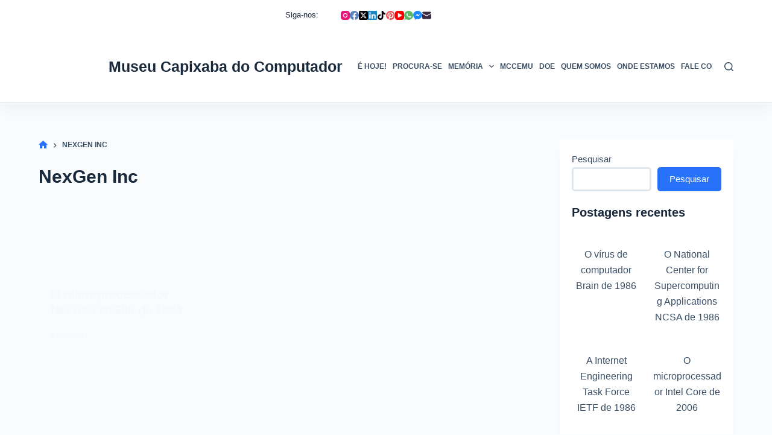

--- FILE ---
content_type: text/html; charset=UTF-8
request_url: https://museucapixaba.com.br/tag/nexgen-inc/
body_size: 41011
content:
<!doctype html><html dir="ltr" lang="pt-BR" prefix="og: https://ogp.me/ns#"><head><script data-no-optimize="1">var litespeed_docref=sessionStorage.getItem("litespeed_docref");litespeed_docref&&(Object.defineProperty(document,"referrer",{get:function(){return litespeed_docref}}),sessionStorage.removeItem("litespeed_docref"));</script> <meta charset="UTF-8"><meta name="viewport" content="width=device-width, initial-scale=1, maximum-scale=5, viewport-fit=cover"><link rel="profile" href="https://gmpg.org/xfn/11"><title>NexGen Inc – MCC - Museu Capixaba do Computador</title><meta name="robots" content="max-image-preview:large" /><meta name="p:domain_verify" content="7d234bfa3d8225203595834c3dad22b4" /><link rel="canonical" href="https://museucapixaba.com.br/tag/nexgen-inc/" /><meta name="generator" content="All in One SEO (AIOSEO) 4.9.3" /> <script type="litespeed/javascript" data-src="https://pagead2.googlesyndication.com/pagead/js/adsbygoogle.js?client=ca-pub-3058417009598028"
     crossorigin="anonymous"></script> <script type="application/ld+json" class="aioseo-schema">{"@context":"https:\/\/schema.org","@graph":[{"@type":"BreadcrumbList","@id":"https:\/\/museucapixaba.com.br\/tag\/nexgen-inc\/#breadcrumblist","itemListElement":[{"@type":"ListItem","@id":"https:\/\/museucapixaba.com.br\/tag\/nexgen-inc\/#listItem","position":1,"name":"NexGen Inc"}]},{"@type":"CollectionPage","@id":"https:\/\/museucapixaba.com.br\/tag\/nexgen-inc\/#collectionpage","url":"https:\/\/museucapixaba.com.br\/tag\/nexgen-inc\/","name":"NexGen Inc \u2013 MCC - Museu Capixaba do Computador","inLanguage":"pt-BR","isPartOf":{"@id":"https:\/\/museucapixaba.com.br\/#website"},"breadcrumb":{"@id":"https:\/\/museucapixaba.com.br\/tag\/nexgen-inc\/#breadcrumblist"}},{"@type":"Organization","@id":"https:\/\/museucapixaba.com.br\/#organization","name":"MCC - Museu Capixaba do Computador","description":"O Museu Capixaba do Computador \u00e9 uma iniciativa local voltada \u00e0 mem\u00f3ria tecnol\u00f3gica, ao resgate e \u00e0 preserva\u00e7\u00e3o de itens relacionados ao mundo da tecnologia da informa\u00e7\u00e3o. (https:\/\/museucapixaba.com.br)","url":"https:\/\/museucapixaba.com.br\/","logo":{"@type":"ImageObject","url":"https:\/\/museucapixaba.com.br\/wp-content\/uploads\/2022\/06\/botao-redondo-512.png","@id":"https:\/\/museucapixaba.com.br\/tag\/nexgen-inc\/#organizationLogo","width":512,"height":512,"caption":"Museu Capixaba do Computador MCC Logo 512 png 2"},"image":{"@id":"https:\/\/museucapixaba.com.br\/tag\/nexgen-inc\/#organizationLogo"},"sameAs":["https:\/\/www.facebook.com\/museucapixaba\/","https:\/\/www.twitter.com\/museucapixaba\/","https:\/\/www.instagram.com\/museucapixaba\/","https:\/\/www.tiktok.com\/@museucapixaba","https:\/\/br.pinterest.com\/museucapixaba\/","https:\/\/www.youtube.com\/@museucapixaba","https:\/\/www.linkedin.com\/company\/museucapixaba\/"]},{"@type":"WebSite","@id":"https:\/\/museucapixaba.com.br\/#website","url":"https:\/\/museucapixaba.com.br\/","name":"MCC - Museu Capixaba do Computador","alternateName":"MCC","description":"O Museu Capixaba do Computador \u00e9 uma iniciativa local voltada \u00e0 mem\u00f3ria tecnol\u00f3gica, ao resgate e \u00e0 preserva\u00e7\u00e3o de itens relacionados ao mundo da tecnologia da informa\u00e7\u00e3o. (https:\/\/museucapixaba.com.br)","inLanguage":"pt-BR","publisher":{"@id":"https:\/\/museucapixaba.com.br\/#organization"}}]}</script> <meta property="og:type" content="object"><meta property="og:title" content="Tag: NexGen Inc"><meta property="og:url" content="https://museucapixaba.com.br/hoje/microprocessador-nexgen-nx586-de-1994/"><meta property="og:site_name" content="MCC - Museu Capixaba do Computador"><meta property="article:publisher" content="https://www.facebook.com/museucapixaba/"><meta name="twitter:title" content="Tag: NexGen Inc"><meta name="twitter:site" content="@museucapixaba"><meta name="twitter:creator" content="@museucapixaba"><link rel='dns-prefetch' href='//www.googletagmanager.com' /><link rel='dns-prefetch' href='//fonts.googleapis.com' /><style id="litespeed-ccss">[data-header*=type-1] .ct-header [data-id=logo] .site-logo-container{--logo-max-height:100px}[data-header*=type-1] .ct-header [data-id=logo] .site-title{--fontWeight:700;--fontSize:25px;--lineHeight:1.5;--linkInitialColor:var(--paletteColor4)}[data-header*=type-1] .ct-header [data-id=menu]{--menu-items-spacing:10px}[data-header*=type-1] .ct-header [data-id=menu]>ul>li>a{--menu-item-height:20%;--fontWeight:700;--textTransform:uppercase;--fontSize:12px;--lineHeight:1.3;--linkInitialColor:var(--color)}[data-header*=type-1] .ct-header [data-row*=middle]{--height:120px;background-color:var(--paletteColor8);background-image:none;--borderTop:none;--borderBottom:1px solid rgba(44,62,80,.2);--box-shadow:0px 10px 20px rgba(44,62,80,.05)}[data-header*=type-1] .ct-header [data-row*=middle]>div{--borderTop:none;--borderBottom:none}[data-header*=type-1] [data-id=mobile-menu]{--fontWeight:700;--fontSize:20px;--linkInitialColor:#fff;--mobile-menu-divider:none}[data-header*=type-1] #offcanvas .ct-panel-inner{background-color:rgba(18,21,25,.98)}[data-header*=type-1] #offcanvas{--side-panel-width:500px}[data-header*=type-1] [data-behaviour*=side]{--box-shadow:0px 0px 70px rgba(0,0,0,.35)}[data-header*=type-1] [data-id=search]{--icon-size:15px}[data-header*=type-1] [data-id=search] .ct-label{--fontWeight:600;--textTransform:uppercase;--fontSize:12px}[data-header*=type-1] #search-modal{--linkInitialColor:#fff;--form-text-initial-color:#fff;--form-text-focus-color:#fff;background-color:rgba(18,21,25,.98)}[data-header*=type-1] [data-id=socials].ct-header-socials .ct-label{--fontWeight:600;--textTransform:uppercase;--fontSize:12px;--visibility:none}[data-header*=type-1] .ct-header [data-id=text]{--max-width:100%;--fontSize:15px;--lineHeight:1.3}[data-header*=type-1] .ct-header [data-row*=top]{--height:50px;background-color:var(--paletteColor8);background-image:none;--borderTop:none;--borderBottom:none;--box-shadow:none}[data-header*=type-1] .ct-header [data-row*=top]>div{--borderTop:none;--borderBottom:none}[data-header*=type-1] [data-id=trigger]{--icon-size:18px}[data-header*=type-1] [data-id=trigger] .ct-label{--fontWeight:600;--textTransform:uppercase;--fontSize:12px}[data-header*=type-1]{--header-height:170px}:root{--fontFamily:'Roboto Condensed',Sans-Serif;--fontWeight:400;--textTransform:none;--textDecoration:none;--fontSize:16px;--lineHeight:1.65;--letterSpacing:0em;--buttonFontWeight:500;--buttonFontSize:15px;--has-classic-forms:var(--true);--has-modern-forms:var(--false);--form-field-border-radius:5px;--form-field-border-initial-color:var(--border-color);--form-field-border-focus-color:var(--paletteColor1);--form-field-border-width:3px;--form-selection-control-initial-color:var(--border-color);--form-selection-control-accent-color:var(--paletteColor1);--paletteColor1:#2872fa;--paletteColor2:#1559ed;--paletteColor3:#3a4f66;--paletteColor4:#192a3d;--paletteColor5:#e1e8ed;--paletteColor6:#f2f5f7;--paletteColor7:#fafbfc;--paletteColor8:#fff;--color:var(--paletteColor3);--linkInitialColor:var(--paletteColor1);--linkHoverColor:var(--paletteColor2);--selectionTextColor:#fff;--selectionBackgroundColor:var(--paletteColor1);--border-color:var(--paletteColor5);--headings-color:var(--paletteColor4);--content-spacing:.8em;--buttonMinHeight:40px;--buttonTextInitialColor:#fff;--buttonTextHoverColor:#fff;--buttonInitialColor:var(--paletteColor1);--buttonHoverColor:var(--paletteColor2);--button-border:none;--buttonBorderRadius:5px;--button-padding:5px 20px;--normal-container-max-width:1290px;--content-vertical-spacing:60px;--narrow-container-max-width:750px;--wide-offset:130px}h2{--fontWeight:700;--fontSize:35px;--lineHeight:1.5}h5{--fontWeight:700;--fontSize:20px;--lineHeight:1.5}.ct-breadcrumbs{--fontWeight:600;--textTransform:uppercase;--fontSize:12px}body{background-color:var(--paletteColor7)}[data-prefix=categories] .entry-header .page-title{--fontSize:30px}[data-prefix=categories] .entries{--grid-template-columns:repeat(3,minmax(0,1fr));--grid-columns-gap:20px}[data-prefix=categories] .entry-card .entry-title{--fontSize:20px;--lineHeight:1.3}[data-prefix=categories] .entry-card .entry-meta{--fontWeight:600;--textTransform:uppercase;--fontSize:12px}[data-prefix=categories] .entry-card{--card-inner-spacing:20px;background-color:var(--paletteColor8);--box-shadow:0px 12px 18px -6px rgba(34,56,101,.04)}[data-sidebar]{--sidebar-width:25%;--sidebar-width-no-unit:25}.ct-sidebar{--linkInitialColor:var(--color);--sidebar-widgets-spacing:20px}[data-sidebar]>aside{--sidebar-inner-spacing:20px}aside[data-type=type-2]{--border:none;--box-shadow:0px 12px 18px -6px rgba(34,56,101,.04)}.ct-back-to-top{--icon-color:#fff;--icon-hover-color:#fff;--border-radius:2px}@media (max-width:999.98px){[data-header*=type-1] .ct-header [data-row*=middle]{--height:70px}[data-header*=type-1] #offcanvas{--side-panel-width:65vw}[data-header*=type-1]{--header-height:120px}[data-prefix=categories] .entries{--grid-template-columns:repeat(2,minmax(0,1fr))}}@media (max-width:689.98px){[data-header*=type-1] #offcanvas{--side-panel-width:90vw}[data-header*=type-1] [data-id=search]{--icon-size:10px}[data-prefix=categories] .entries{--grid-template-columns:repeat(1,minmax(0,1fr))}[data-prefix=categories] .entry-card .entry-title{--fontSize:18px}:root{--content-vertical-spacing:50px}}.wp-block-group{box-sizing:border-box}h2,h5{overflow-wrap:break-word}ul{overflow-wrap:break-word}p{overflow-wrap:break-word}.wp-block-search__button{background:#f7f7f7;border:1px solid #ccc;padding:.375em .625em;color:#32373c;margin-left:.625em;word-break:normal;font-size:inherit;font-family:inherit;line-height:inherit}.wp-block-search__inside-wrapper{display:flex;flex:auto;flex-wrap:nowrap;max-width:100%}.wp-block-search__label{width:100%}.wp-block-search__input{padding:8px;flex-grow:1;min-width:3em;border:1px solid #949494;font-size:inherit;font-family:inherit;line-height:inherit}:root{--wp--preset--font-size--normal:16px;--wp--preset--font-size--huge:42px}.screen-reader-text{border:0;clip:rect(1px,1px,1px,1px);-webkit-clip-path:inset(50%);clip-path:inset(50%);height:1px;margin:-1px;overflow:hidden;padding:0;position:absolute;width:1px;word-wrap:normal!important}body{--wp--preset--color--black:#000;--wp--preset--color--cyan-bluish-gray:#abb8c3;--wp--preset--color--white:#fff;--wp--preset--color--pale-pink:#f78da7;--wp--preset--color--vivid-red:#cf2e2e;--wp--preset--color--luminous-vivid-orange:#ff6900;--wp--preset--color--luminous-vivid-amber:#fcb900;--wp--preset--color--light-green-cyan:#7bdcb5;--wp--preset--color--vivid-green-cyan:#00d084;--wp--preset--color--pale-cyan-blue:#8ed1fc;--wp--preset--color--vivid-cyan-blue:#0693e3;--wp--preset--color--vivid-purple:#9b51e0;--wp--preset--color--palette-color-1:var(--paletteColor1,#2872fa);--wp--preset--color--palette-color-2:var(--paletteColor2,#1559ed);--wp--preset--color--palette-color-3:var(--paletteColor3,#3a4f66);--wp--preset--color--palette-color-4:var(--paletteColor4,#192a3d);--wp--preset--color--palette-color-5:var(--paletteColor5,#e1e8ed);--wp--preset--color--palette-color-6:var(--paletteColor6,#f2f5f7);--wp--preset--color--palette-color-7:var(--paletteColor7,#fafbfc);--wp--preset--color--palette-color-8:var(--paletteColor8,#fff);--wp--preset--gradient--vivid-cyan-blue-to-vivid-purple:linear-gradient(135deg,rgba(6,147,227,1) 0%,#9b51e0 100%);--wp--preset--gradient--light-green-cyan-to-vivid-green-cyan:linear-gradient(135deg,#7adcb4 0%,#00d082 100%);--wp--preset--gradient--luminous-vivid-amber-to-luminous-vivid-orange:linear-gradient(135deg,rgba(252,185,0,1) 0%,rgba(255,105,0,1) 100%);--wp--preset--gradient--luminous-vivid-orange-to-vivid-red:linear-gradient(135deg,rgba(255,105,0,1) 0%,#cf2e2e 100%);--wp--preset--gradient--very-light-gray-to-cyan-bluish-gray:linear-gradient(135deg,#eee 0%,#a9b8c3 100%);--wp--preset--gradient--cool-to-warm-spectrum:linear-gradient(135deg,#4aeadc 0%,#9778d1 20%,#cf2aba 40%,#ee2c82 60%,#fb6962 80%,#fef84c 100%);--wp--preset--gradient--blush-light-purple:linear-gradient(135deg,#ffceec 0%,#9896f0 100%);--wp--preset--gradient--blush-bordeaux:linear-gradient(135deg,#fecda5 0%,#fe2d2d 50%,#6b003e 100%);--wp--preset--gradient--luminous-dusk:linear-gradient(135deg,#ffcb70 0%,#c751c0 50%,#4158d0 100%);--wp--preset--gradient--pale-ocean:linear-gradient(135deg,#fff5cb 0%,#b6e3d4 50%,#33a7b5 100%);--wp--preset--gradient--electric-grass:linear-gradient(135deg,#caf880 0%,#71ce7e 100%);--wp--preset--gradient--midnight:linear-gradient(135deg,#020381 0%,#2874fc 100%);--wp--preset--gradient--juicy-peach:linear-gradient(to right,#ffecd2 0%,#fcb69f 100%);--wp--preset--gradient--young-passion:linear-gradient(to right,#ff8177 0%,#ff867a 0%,#ff8c7f 21%,#f99185 52%,#cf556c 78%,#b12a5b 100%);--wp--preset--gradient--true-sunset:linear-gradient(to right,#fa709a 0%,#fee140 100%);--wp--preset--gradient--morpheus-den:linear-gradient(to top,#30cfd0 0%,#330867 100%);--wp--preset--gradient--plum-plate:linear-gradient(135deg,#667eea 0%,#764ba2 100%);--wp--preset--gradient--aqua-splash:linear-gradient(15deg,#13547a 0%,#80d0c7 100%);--wp--preset--gradient--love-kiss:linear-gradient(to top,#ff0844 0%,#ffb199 100%);--wp--preset--gradient--new-retrowave:linear-gradient(to top,#3b41c5 0%,#a981bb 49%,#ffc8a9 100%);--wp--preset--gradient--plum-bath:linear-gradient(to top,#cc208e 0%,#6713d2 100%);--wp--preset--gradient--high-flight:linear-gradient(to right,#0acffe 0%,#495aff 100%);--wp--preset--gradient--teen-party:linear-gradient(-225deg,#ff057c 0%,#8d0b93 50%,#321575 100%);--wp--preset--gradient--fabled-sunset:linear-gradient(-225deg,#231557 0%,#44107a 29%,#ff1361 67%,#fff800 100%);--wp--preset--gradient--arielle-smile:radial-gradient(circle 248px at center,#16d9e3 0%,#30c7ec 47%,#46aef7 100%);--wp--preset--gradient--itmeo-branding:linear-gradient(180deg,#2af598 0%,#009efd 100%);--wp--preset--gradient--deep-blue:linear-gradient(to right,#6a11cb 0%,#2575fc 100%);--wp--preset--gradient--strong-bliss:linear-gradient(to right,#f78ca0 0%,#f9748f 19%,#fd868c 60%,#fe9a8b 100%);--wp--preset--gradient--sweet-period:linear-gradient(to top,#3f51b1 0%,#5a55ae 13%,#7b5fac 25%,#8f6aae 38%,#a86aa4 50%,#cc6b8e 62%,#f18271 75%,#f3a469 87%,#f7c978 100%);--wp--preset--gradient--purple-division:linear-gradient(to top,#7028e4 0%,#e5b2ca 100%);--wp--preset--gradient--cold-evening:linear-gradient(to top,#0c3483 0%,#a2b6df 100%,#6b8cce 100%,#a2b6df 100%);--wp--preset--gradient--mountain-rock:linear-gradient(to right,#868f96 0%,#596164 100%);--wp--preset--gradient--desert-hump:linear-gradient(to top,#c79081 0%,#dfa579 100%);--wp--preset--gradient--ethernal-constance:linear-gradient(to top,#09203f 0%,#537895 100%);--wp--preset--gradient--happy-memories:linear-gradient(-60deg,#ff5858 0%,#f09819 100%);--wp--preset--gradient--grown-early:linear-gradient(to top,#0ba360 0%,#3cba92 100%);--wp--preset--gradient--morning-salad:linear-gradient(-225deg,#b7f8db 0%,#50a7c2 100%);--wp--preset--gradient--night-call:linear-gradient(-225deg,#ac32e4 0%,#7918f2 48%,#4801ff 100%);--wp--preset--gradient--mind-crawl:linear-gradient(-225deg,#473b7b 0%,#3584a7 51%,#30d2be 100%);--wp--preset--gradient--angel-care:linear-gradient(-225deg,#ffe29f 0%,#ffa99f 48%,#ff719a 100%);--wp--preset--gradient--juicy-cake:linear-gradient(to top,#e14fad 0%,#f9d423 100%);--wp--preset--gradient--rich-metal:linear-gradient(to right,#d7d2cc 0%,#304352 100%);--wp--preset--gradient--mole-hall:linear-gradient(-20deg,#616161 0%,#9bc5c3 100%);--wp--preset--gradient--cloudy-knoxville:linear-gradient(120deg,#fdfbfb 0%,#ebedee 100%);--wp--preset--gradient--soft-grass:linear-gradient(to top,#c1dfc4 0%,#deecdd 100%);--wp--preset--gradient--saint-petersburg:linear-gradient(135deg,#f5f7fa 0%,#c3cfe2 100%);--wp--preset--gradient--everlasting-sky:linear-gradient(135deg,#fdfcfb 0%,#e2d1c3 100%);--wp--preset--gradient--kind-steel:linear-gradient(-20deg,#e9defa 0%,#fbfcdb 100%);--wp--preset--gradient--over-sun:linear-gradient(60deg,#abecd6 0%,#fbed96 100%);--wp--preset--gradient--premium-white:linear-gradient(to top,#d5d4d0 0%,#d5d4d0 1%,#eeeeec 31%,#efeeec 75%,#e9e9e7 100%);--wp--preset--gradient--clean-mirror:linear-gradient(45deg,#93a5cf 0%,#e4efe9 100%);--wp--preset--gradient--wild-apple:linear-gradient(to top,#d299c2 0%,#fef9d7 100%);--wp--preset--gradient--snow-again:linear-gradient(to top,#e6e9f0 0%,#eef1f5 100%);--wp--preset--gradient--confident-cloud:linear-gradient(to top,#dad4ec 0%,#dad4ec 1%,#f3e7e9 100%);--wp--preset--gradient--glass-water:linear-gradient(to top,#dfe9f3 0%,#fff 100%);--wp--preset--gradient--perfect-white:linear-gradient(-225deg,#e3fdf5 0%,#ffe6fa 100%);--wp--preset--duotone--dark-grayscale:url('#wp-duotone-dark-grayscale');--wp--preset--duotone--grayscale:url('#wp-duotone-grayscale');--wp--preset--duotone--purple-yellow:url('#wp-duotone-purple-yellow');--wp--preset--duotone--blue-red:url('#wp-duotone-blue-red');--wp--preset--duotone--midnight:url('#wp-duotone-midnight');--wp--preset--duotone--magenta-yellow:url('#wp-duotone-magenta-yellow');--wp--preset--duotone--purple-green:url('#wp-duotone-purple-green');--wp--preset--duotone--blue-orange:url('#wp-duotone-blue-orange');--wp--preset--font-size--small:13px;--wp--preset--font-size--medium:20px;--wp--preset--font-size--large:36px;--wp--preset--font-size--x-large:42px}:root{--default-editor:var(--true);--border:none;--listIndent:2.5em;--listItemSpacing:.3em;--true:initial;--false:"";--has-link-decoration:var(--true);--has-transparent-header:0;--container-width:min(100%,var(--container-width-base))}@media (max-width:689.98px){:root{--container-width-base:calc(88vw - var(--frame-size,0px)*2)}}@media (min-width:690px){:root{--container-width-base:calc(90vw - var(--frame-size,0px)*2)}}html{-webkit-text-size-adjust:100%;scroll-behavior:smooth}body{overflow-x:hidden;overflow-wrap:break-word;-moz-osx-font-smoothing:grayscale;-webkit-font-smoothing:antialiased}*,*:before,*:after{box-sizing:border-box}body,p,h2,h5,ul,li,img,form,label,button{margin:0;padding:0;border:none;font-size:inherit;text-align:inherit;line-height:inherit}input{margin:0}strong{font-weight:700}img{height:auto;max-width:100%;vertical-align:middle}ul{list-style-type:var(--listStyleType,disc)}body{color:var(--color)}h2{color:var(--heading-color,var(--heading-2-color,var(--headings-color)))}h5{color:var(--heading-color,var(--heading-5-color,var(--headings-color)))}@media (max-width:689.98px){.ct-hidden-sm{display:none!important}}@media (min-width:690px) and (max-width:999.98px){.ct-hidden-md{display:none!important}}@media (min-width:1000px){.ct-hidden-lg{display:none!important}}[hidden]{display:none}.screen-reader-text{background:0 0}html,h2,h5,label,.menu a,.ct-label,.site-title,.entry-meta,.ct-post-title,.ct-breadcrumbs,.ct-header-text,.mobile-menu a,.ct-widget>*{font-family:var(--fontFamily);font-size:var(--fontSize);font-weight:var(--fontWeight);font-style:var(--fontStyle,inherit);line-height:var(--lineHeight);letter-spacing:var(--letterSpacing);text-transform:var(--textTransform);-webkit-text-decoration:var(--textDecoration);text-decoration:var(--textDecoration)}.menu,.entry-meta,.mobile-menu ul{margin-bottom:0;--listIndent:0;--listItemSpacing:0;--listStyleType:none}.screen-reader-text{border:0;clip:rect(1px,1px,1px,1px);clip-path:inset(50%);height:1px;margin:-1px;overflow:hidden;padding:0;position:absolute!important;width:1px;word-wrap:normal!important;word-break:normal}.skip-link{background-color:#24292e;color:#fff;padding:10px 20px}.show-on-focus{position:absolute;width:1px;height:1px;margin:0;overflow:hidden;clip:rect(1px,1px,1px,1px);top:0;left:0}p{margin-bottom:var(--content-spacing)}h2,h5{margin-bottom:20px}ul{padding-inline-start:var(--listIndent);margin-bottom:var(--content-spacing)}ul li{margin-bottom:var(--listItemSpacing)}ul li:last-child{margin-bottom:0}.entry-content>*{margin-bottom:var(--content-spacing)}.entry-content>*:first-child{margin-top:0!important}.entry-content>*:last-child{margin-bottom:0!important}[class*=_inner-container]>*{margin-bottom:var(--content-spacing)}[class*=_inner-container]>*:first-child{margin-top:0!important}[class*=_inner-container]>*:last-child{margin-bottom:0!important}#main-container{padding-bottom:calc(var(--shortcuts-bar-spacer,0px) + var(--floating-cart-spacer,0px))}[data-reveal][data-reveal*=no]{opacity:0}[data-reveal][data-reveal*=bottom]{transform:translateY(100px)}.ct-icon,.ct-icon-container svg{position:relative;width:var(--icon-size,15px);height:var(--icon-size,15px);fill:var(--icon-color,var(--color))}.ct-icon-container{display:flex;align-items:center;justify-content:center}[class*=ct-image-container]{display:inline-flex;overflow:hidden;-webkit-mask-image:-webkit-radial-gradient(#fff,#000)}.ct-image-container{position:relative;width:100%}.ct-image-container img{width:inherit;border-radius:inherit;object-fit:var(--object-fit,cover);object-position:var(--object-position,50% 50%)}a{color:var(--linkInitialColor);-webkit-text-decoration:var(--has-link-decoration,var(--textDecoration,none));text-decoration:var(--has-link-decoration,var(--textDecoration,none))}[data-loader]{position:absolute;z-index:0;top:0;left:0;right:0;bottom:0;margin:auto;color:var(--loaderColor,#c5cbd0)}[data-loader=circles]{max-width:var(--loaderSize,40px);max-height:var(--loaderSize,40px);animation-play-state:paused}[data-loader=circles]>span{position:absolute;top:0;left:0;opacity:0;width:100%;height:100%;background:currentColor;border-radius:100%}@keyframes circles{0%{transform:scale(0);opacity:0}5%{opacity:1}100%{transform:scale(1);opacity:0}}@media (prefers-reduced-motion:no-preference){[data-loader=circles]{animation-play-state:paused}[data-loader=circles]>span{animation:circles 1.5s linear infinite}[data-loader=circles]>span:nth-child(1){animation-delay:0s}[data-loader=circles]>span:nth-child(2){animation-delay:.8s}[data-loader=circles]>span:nth-child(3){animation-delay:.4s}}[data-label=left] .ct-label{margin-inline-end:.7em}[data-label=right] .ct-label{order:2;margin-inline-start:.7em}.ct-widget>*:last-child{margin-bottom:0}input[type=search]{-webkit-appearance:none;appearance:none;width:var(--form-field-width,100%);height:var(--form-field-height,40px);font-family:inherit;font-size:var(--form-font-size,16px);color:var(--form-text-initial-color,var(--color));padding:var(--has-classic-forms,var(--form-field-padding,0 12px));border-width:var(--form-field-border-width,1px);border-style:var(--form-field-border-style,solid);border-color:var(--form-field-border-initial-color);border-radius:var(--has-classic-forms,var(--form-field-border-radius,3px));background-color:var(--has-classic-forms,var(--form-field-initial-background))}input[type=search]:-moz-placeholder{opacity:.6;color:inherit}input[type=search]::-moz-placeholder{opacity:.6;color:inherit}input[type=search]:-ms-input-placeholder{opacity:.6;color:inherit}input[type=search]::-webkit-input-placeholder{opacity:.6;color:inherit}label{--fontSize:15px;--lineHeight:inherit;margin:0 0 .5em}.entry-meta{--items-spacing:9px}.entry-meta li{display:inline-block}.entry-meta li:after{margin-inline-start:var(--items-spacing)}.entry-meta li:after{position:relative;top:-.1em;vertical-align:var(--vertical-align,middle)}.ct-breadcrumbs{color:var(--color)}.ct-breadcrumbs>span{display:inline-flex;align-items:center;vertical-align:middle}.ct-breadcrumbs>span .separator{margin:0 8px}.ct-breadcrumbs .first-item svg+span{display:none}.ct-breadcrumbs svg{fill:currentColor}.ct-breadcrumbs .ct-home-icon{position:relative;top:-.15em;vertical-align:middle}:target{scroll-margin-top:calc(var(--admin-bar,0px) + var(--frame-size,0px) + var(--scroll-margin-top-offset,0px))}[type=submit]{display:var(--display,inline-flex);align-items:center;justify-content:center;min-height:var(--buttonMinHeight);padding:var(--button-padding);border:none;-webkit-appearance:none;appearance:none;text-align:center;border-radius:var(--buttonBorderRadius,3px);--has-link-decoration:var(--false)}@media (max-width:479.98px){[type=submit]{--padding:5px 15px}}[type=submit]{position:relative;color:var(--buttonTextInitialColor);border:var(--button-border);background-color:var(--buttonInitialColor)}@media (hover:hover){@supports (filter:blur()){[type=submit]:before{display:var(--buttonShadow,block);position:absolute;z-index:-1;content:"";top:12px;left:10px;right:10px;bottom:0;opacity:0;border-radius:inherit;background:inherit;filter:blur(11px)}}}[type=submit]{font-family:var(--buttonFontFamily,var(--fontFamily));font-size:var(--buttonFontSize);font-weight:var(--buttonFontWeight);font-style:var(--buttonFontStyle);line-height:var(--buttonLineHeight);letter-spacing:var(--buttonLetterSpacing);text-transform:var(--buttonTextTransform);-webkit-text-decoration:var(--buttonTextDecoration);text-decoration:var(--buttonTextDecoration)}[class*=ct-toggle]{display:flex;align-items:center;justify-content:center;position:var(--toggle-button-position,relative);z-index:var(--toggle-button-z-index,initial);-webkit-appearance:none;appearance:none;width:var(--toggle-button-size);height:var(--toggle-button-size);margin-inline-start:var(--toggle-button-margin-start,auto);margin-inline-end:var(--toggle-button-margin-end,initial);padding:var(--toggle-button-padding,0px)!important;box-shadow:var(--toggle-button-shadow,none)!important;border-radius:var(--toggle-button-radius,0)!important;border-width:var(--toggle-button-border-width,0px)!important;border-style:var(--toggle-button-border-style,solid)!important;border-color:var(--toggle-button-border-color,transparent)!important;background:var(--toggle-button-background,transparent)!important}[class*=ct-toggle] svg{transform:var(--toggle-icon-transform)}[class*=ct-toggle-close]{top:var(--toggle-button-top,initial);right:var(--toggle-button-inset-end,0);--icon-size:12px;--icon-color:rgba(255,255,255,.7)}[class*=ct-toggle-close][data-type=type-1]{--outline-offset:5px}nav[class*=menu] li a{color:var(--linkInitialColor);--icon-color:var(--linkInitialColor)}.menu{display:flex}.menu li.menu-item{display:flex;align-items:center}.menu>li>.ct-menu-link{white-space:nowrap;justify-content:var(--menu-item-alignment,center);height:var(--menu-item-height,100%);--menu-item-padding:0 calc(var(--menu-items-spacing,25px)/2)}.ct-menu-link{display:flex;align-items:center;position:relative;width:100%;padding:var(--menu-item-padding,0px);border-radius:var(--menu-item-radius,inherit)}[data-menu]>ul>li>a:before,[data-menu]>ul>li>a:after{position:absolute;left:var(--menu-indicator-left,0);right:var(--menu-indicator-right,0);margin:var(--menu-indicator-margin,0);height:var(--menu-indicator-height,2px);opacity:var(--menu-indicator-opacity,0);background-color:var(--menu-indicator-active-color,var(--paletteColor2))}[data-menu]>ul>li>a:before{top:var(--menu-indicator-y-position,0)}[data-menu]>ul>li>a:after{bottom:var(--menu-indicator-y-position,0)}[data-menu*=type-2]>ul>li>a:after{content:"";width:var(--menu-indicator-width,100%)}[data-menu="type-2:center"]>ul>li{--menu-indicator-width:0;--menu-indicator-margin:0 auto}[data-responsive=no]{overflow:hidden}.mobile-menu{width:100%}.mobile-menu li{display:flex;flex-direction:column;align-items:var(--horizontal-alignment)}.mobile-menu .ct-menu-link{text-align:var(--text-horizontal-alignment);justify-content:var(--horizontal-alignment);--menu-item-padding:var(--items-vertical-spacing,5px) 0}#header{position:relative;z-index:50}@media (max-width:999.98px){#header [data-device=desktop]{display:none}}@media (min-width:1000px){#header [data-device=mobile]{display:none}}#header [data-row]{position:var(--position,relative);box-shadow:var(--box-shadow);border-top:var(--borderTop);border-bottom:var(--borderBottom)}#header [data-row]>div{min-height:var(--shrink-height,var(--height));border-top:var(--borderTop);border-bottom:var(--borderBottom)}#header [data-row*=top]{z-index:3}#header [data-row*=middle]{z-index:2}#header [data-column]{min-height:inherit}#header [data-column=middle]{display:flex}#header [data-column=start],#header [data-column=end]{min-width:0}#header [data-column-set="1"] [data-column=middle] [data-items]{width:100%}#header [data-column-set="2"]>div{display:grid;grid-template-columns:auto auto}#header [data-column-set="3"]>div{display:grid;grid-template-columns:1fr var(--middle-column-width,auto) 1fr}[data-placements]{display:grid}[data-column=middle]>[data-items]{justify-content:center}[data-column=start]>[data-items=secondary]{justify-content:flex-end}[data-column=end]>[data-items=primary]{justify-content:flex-end}#header [data-items]{display:flex;align-items:center;min-width:0}#header [data-items]>*{margin:var(--margin,0 10px)}[data-column=start] [data-items=primary]>*:first-child{--margin:0 10px 0 0}[data-column=end] [data-items=primary]>*:last-child{--margin:0 0 0 10px}.ct-header-text{display:flex;align-items:var(--align-items,center)}.ct-social-box,.ct-header-search,.ct-header-trigger{--linkInitialColor:var(--color)}.ct-header-search .ct-label,.ct-header-trigger .ct-label{color:var(--linkInitialColor)}[class*=header-menu]{display:flex;align-items:center;height:100%;min-width:0}[class*=header-menu] .menu{height:inherit}#search-modal{--vertical-alignment:initial}#search-modal input{--has-classic-forms:var(--false);--form-field-border-width:0 0 1px;--form-field-border-initial-color:rgba(255,255,255,.2);--search-input-additional-padding:10px}@media (max-width:689.98px){#search-modal input{--form-font-size:22px;--form-field-height:70px;--form-field-padding:0px;margin-bottom:25px}}@media (min-width:690px){#search-modal input{--form-font-size:35px;--form-field-height:90px;--form-field-padding:0 50px 0 0;margin-bottom:35px}}#search-modal form{width:100%;margin:auto;max-width:var(--max-width,800px)}@media (max-width:999.98px){#search-modal form{--max-width:90%;--search-button-size:40px}}@media (min-width:690px){#search-modal form{--search-button-size:48px}}#search-modal form button{--icon-color:rgba(255,255,255,.7);--icon-focus-color:#fff;--icon-size:calc(100%/3);--search-button-border-radius:100%;--search-button-background:var(--paletteColor1);--search-button-focus-background:var(--paletteColor1)}@media (max-width:689.98px){#search-modal form button{top:15px}}@media (min-width:690px){#search-modal form button{top:21px}}#search-modal form button [data-loader]{--loaderColor:#fff}.ct-header-text{color:var(--color);text-align:var(--horizontal-alignment);--heading-color:var(--color)}.ct-header-text .entry-content{width:100%}.ct-header-trigger{--toggle-button-radius:3px}.ct-header-trigger .ct-icon rect{transform-origin:50% 50%}.ct-header-trigger[data-design=outline]{--toggle-button-padding:8px 10px}.ct-header-trigger[data-design*=outline]{--toggle-button-border-width:1px;--toggle-button-border-color:var(--secondColor,rgba(224,229,235,.9))}.site-branding{display:flex;text-align:var(--horizontal-alignment)}.site-branding:not([data-logo=top]){align-items:center}.site-branding img{max-width:initial}.site-title{display:block;margin-bottom:0}.site-logo-container{height:var(--logo-shrink-height,var(--logo-max-height,50px))}.site-logo-container img{width:auto;object-fit:contain}.site-logo-container img{height:inherit;vertical-align:initial}[data-logo=left] .site-title-container{margin-inline-start:1em}#offcanvas .ct-panel-content{--margin:20px 0}#offcanvas .ct-panel-content>*{margin:var(--margin)}#offcanvas .ct-panel-content>*:first-child{margin-top:0}#offcanvas .ct-panel-content>*:last-child{margin-bottom:0}@media (max-width:999.98px){#offcanvas [data-device=desktop]{display:none}}@media (min-width:1000px){#offcanvas [data-device=mobile]{display:none}}.ct-widget ul{--listIndent:0;--listStyleType:none;--content-spacing:0}.ct-widget li .ct-entry-meta{font-size:13px;line-height:normal;opacity:.7;margin-top:5px}form.search-form{position:relative}form.search-form input{position:relative;padding-inline-end:calc(var(--search-button-size,var(--form-field-height,40px)) + var(--search-input-additional-padding,0px))}form.search-form input::-webkit-search-decoration,form.search-form input::-webkit-search-cancel-button,form.search-form input::-webkit-search-results-button,form.search-form input::-webkit-search-results-decoration{-webkit-appearance:none}form.search-form button{position:absolute;top:0;right:0;padding:initial;width:var(--search-button-size,var(--form-field-height,40px));min-height:var(--search-button-size,var(--form-field-height,40px));border:none;box-shadow:none;border-radius:var(--search-button-border-radius,0px);background:var(--search-button-background);--buttonShadow:none;--buttonTransform:none}form.search-form button [data-loader]{opacity:0;visibility:hidden;--loaderSize:30px;--loaderColor:rgba(44,62,80,.2)}[data-behaviour*=side] .ct-panel-inner{position:absolute;top:0;bottom:0;max-width:var(--side-panel-width,500px);box-shadow:var(--box-shadow)}[data-behaviour*=right-side] .ct-panel-inner{right:0;transform:translate3d(20%,0,0)}.ct-panel{display:flex;flex-direction:column;position:fixed;z-index:999999;top:var(--admin-bar,0px);left:0;right:0;bottom:0;opacity:0;visibility:hidden;content-visibility:auto}.ct-panel .ct-panel-inner{display:flex;flex-direction:column;width:100%;height:100%;box-shadow:var(--box-shadow)}@media (max-width:689.98px){.ct-panel{--panel-padding:25px}}.ct-panel-actions{display:flex;align-items:center;padding:var(--panel-padding,35px);padding-bottom:0}@media (max-width:689.98px){.ct-panel-actions{padding-top:20px}}@media (min-width:690px){.ct-panel-actions{padding-top:30px}}.ct-panel-content{flex:1;display:flex;flex-direction:column;justify-content:var(--vertical-alignment,flex-start);align-items:var(--horizontal-alignment,flex-start);overflow:var(--overflow,auto);padding:var(--panel-padding,35px);padding-top:20px;box-sizing:border-box}.ct-social-box{display:inline-flex;flex-direction:var(--items-direction,row);flex-wrap:var(--wrap,wrap);gap:var(--spacing,15px)}.ct-social-box a{display:flex;align-items:center}[data-color=official] .ct-icon-container{--icon-color:var(--official-color);--icon-hover-color:var(--official-color)}[data-color=official] .ct-label{color:var(--official-color)}#main-container{display:flex;flex-direction:column;position:relative;min-height:calc(100vh - var(--admin-bar,0px) - var(--frame-size,0px)*2)}@media (max-width:999.98px){#main-container{overflow-x:hidden}}#main-container .site-main{flex-grow:1}[class*=ct-container]{margin-left:auto;margin-right:auto}.ct-container{width:var(--container-width)}.ct-container{max-width:var(--normal-container-max-width)}[data-vertical-spacing*=top]{padding-top:var(--content-vertical-spacing)}[data-vertical-spacing*=bottom]{padding-bottom:var(--content-vertical-spacing)}[data-layout*=grid]{display:grid;grid-template-columns:var(--grid-template-columns);grid-column-gap:var(--grid-columns-gap,30px);grid-row-gap:var(--grid-columns-gap,30px)}[data-archive=default] .entry-card{display:flex;text-align:var(--horizontal-alignment)}[data-archive=default] .entry-card .entry-title{margin:initial;--linkInitialColor:initial}[data-archive=default] .entry-card .entry-meta{color:var(--color);--linkInitialColor:var(--color)}[data-archive=default][data-layout*=grid] .entry-card>*:not(:last-child){margin-bottom:20px}[data-archive=default][data-layout*=grid] .entry-card>*:not(:last-child).entry-meta{margin-bottom:15px}[data-archive=default][data-layout*=grid] .entry-card{flex-direction:column}[data-cards=boxed] .entry-card{padding:var(--card-inner-spacing,30px);border:var(--card-border,none);box-shadow:var(--box-shadow);border-radius:var(--borderRadius)}.entry-card .ct-image-container img{height:100%}.entry-card .boundless-image{width:calc(100% + var(--card-inner-spacing,30px)*2);margin-left:calc(var(--card-inner-spacing,30px)*-1);margin-right:calc(var(--card-inner-spacing,30px)*-1)}.entry-content:after{display:table;clear:both;content:""}.wp-block-search .wp-block-search__input{--form-field-width:auto}.ct-posts-widget ul{--listItemSpacing:20px}.ct-posts-widget ul a{display:flex;gap:var(--items-gap,20px)}.ct-posts-widget ul .ct-image-container{align-self:start}.ct-posts-widget ul .ct-entry-content{align-self:center}.ct-posts-widget ul .ct-post-title{--fontSize:15px;--lineHeight:1.5;--fontWeight:500;word-break:break-word}.ct-posts-widget ul .ct-entry-meta{color:var(--color)}.ct-posts-widget ul[data-type=small-thumbs] .ct-image-container{flex:0 0 25%}.hero-section[data-type=type-1]{text-align:var(--alignment);margin-bottom:var(--margin-bottom,40px)}.entry-header>*:not(:first-child){margin-top:var(--itemSpacing,20px)}.entry-header .page-title{margin-bottom:0}.ct-back-to-top{position:fixed;z-index:100;bottom:calc(var(--frame-size,0px) + var(--back-top-bottom-offset,25px));display:flex;align-items:center;justify-content:center;padding:12px;opacity:var(--opacity,0);visibility:var(--visibility,hidden);transform:var(--transform,translate3d(0,15px,0));background:var(--top-button-background-color,var(--paletteColor3));box-shadow:var(--box-shadow);border-radius:var(--border-radius,2px);--icon-size:12px}.ct-back-to-top[data-alignment=right]{right:calc(var(--frame-size,0px) + var(--back-top-side-offset,25px))}[data-sidebar]{display:grid;grid-template-columns:var(--grid-template-columns,100%);grid-column-gap:var(--sidebar-gap,4%);grid-row-gap:50px}[data-sidebar]>aside{order:var(--sidebar-order)}@media (min-width:1000px){[data-sidebar=right]{--grid-template-columns:minmax(100px,1fr) var(--sidebar-width,27%)}}.ct-sidebar{position:relative;z-index:1}.ct-sidebar .ct-widget{color:var(--color)}.ct-sidebar .ct-widget:not(:last-child){margin-bottom:var(--sidebar-widgets-spacing,40px)}@media (min-width:1000px){.ct-sidebar[data-sticky=sidebar]{position:sticky;top:calc(var(--sidebar-offset,50px) + var(--admin-bar,0px) + var(--frame-size,0px) + var(--header-sticky-height,0px)*var(--sticky-shrink,100)/100)}}aside{position:relative}aside[data-type=type-2] .ct-sidebar:not([data-widgets=separated]){padding:var(--sidebar-inner-spacing,35px);background:var(--sidebar-background-color,var(--paletteColor8));border:var(--border);box-shadow:var(--box-shadow);border-radius:var(--borderRadius)}@media (min-width:1000px){[data-vertical-spacing="top:bottom"]{--sidebar-helper-top:calc(var(--content-vertical-spacing)*-1);--sidebar-helper-height:calc(100% + var(--content-vertical-spacing)*2)}}.lazyload{opacity:0}</style><link rel="preload" data-asynced="1" data-optimized="2" as="style" onload="this.onload=null;this.rel='stylesheet'" href="https://museucapixaba.com.br/wp-content/litespeed/ucss/968a2b66a5e753eb16daa875bcbc175e.css?ver=87ca7" /><script type="litespeed/javascript">!function(a){"use strict";var b=function(b,c,d){function e(a){return h.body?a():void setTimeout(function(){e(a)})}function f(){i.addEventListener&&i.removeEventListener("load",f),i.media=d||"all"}var g,h=a.document,i=h.createElement("link");if(c)g=c;else{var j=(h.body||h.getElementsByTagName("head")[0]).childNodes;g=j[j.length-1]}var k=h.styleSheets;i.rel="stylesheet",i.href=b,i.media="only x",e(function(){g.parentNode.insertBefore(i,c?g:g.nextSibling)});var l=function(a){for(var b=i.href,c=k.length;c--;)if(k[c].href===b)return a();setTimeout(function(){l(a)})};return i.addEventListener&&i.addEventListener("load",f),i.onloadcssdefined=l,l(f),i};"undefined"!=typeof exports?exports.loadCSS=b:a.loadCSS=b}("undefined"!=typeof global?global:this);!function(a){if(a.loadCSS){var b=loadCSS.relpreload={};if(b.support=function(){try{return a.document.createElement("link").relList.supports("preload")}catch(b){return!1}},b.poly=function(){for(var b=a.document.getElementsByTagName("link"),c=0;c<b.length;c++){var d=b[c];"preload"===d.rel&&"style"===d.getAttribute("as")&&(a.loadCSS(d.href,d,d.getAttribute("media")),d.rel=null)}},!b.support()){b.poly();var c=a.setInterval(b.poly,300);a.addEventListener&&a.addEventListener("load",function(){b.poly(),a.clearInterval(c)}),a.attachEvent&&a.attachEvent("onload",function(){a.clearInterval(c)})}}}(this);</script>  <script type="litespeed/javascript" data-src="https://www.googletagmanager.com/gtag/js?id=UA-233376329-1"></script> <script type="litespeed/javascript">window.dataLayer=window.dataLayer||[];function gtag(){dataLayer.push(arguments)}
gtag('js',new Date());gtag('config','UA-233376329-1')</script>  <script type="litespeed/javascript" data-src="https://museucapixaba.com.br/wp-includes/js/jquery/jquery.min.js" id="jquery-core-js"></script> 
 <script type="litespeed/javascript" data-src="https://www.googletagmanager.com/gtag/js?id=G-C7EJT2PJLQ" id="google_gtagjs-js"></script> <script id="google_gtagjs-js-after" type="litespeed/javascript">window.dataLayer=window.dataLayer||[];function gtag(){dataLayer.push(arguments)}
gtag("set","linker",{"domains":["museucapixaba.com.br"]});gtag("js",new Date());gtag("set","developer_id.dZTNiMT",!0);gtag("config","G-C7EJT2PJLQ")</script> <link rel="https://api.w.org/" href="https://museucapixaba.com.br/wp-json/" /><link rel="alternate" title="JSON" type="application/json" href="https://museucapixaba.com.br/wp-json/wp/v2/tags/5615" /><meta name="generator" content="Site Kit by Google 1.170.0" />
<noscript><link rel='stylesheet' href='https://museucapixaba.com.br/wp-content/themes/blocksy/static/bundle/no-scripts.min.css' type='text/css'></noscript><meta name="google-adsense-platform-account" content="ca-host-pub-2644536267352236"><meta name="google-adsense-platform-domain" content="sitekit.withgoogle.com"><link rel="icon" href="https://museucapixaba.com.br/wp-content/uploads/2022/06/cropped-botao-redondo-512-32x32.png" sizes="32x32" /><link rel="icon" href="https://museucapixaba.com.br/wp-content/uploads/2022/06/cropped-botao-redondo-512-192x192.png" sizes="192x192" /><link rel="apple-touch-icon" href="https://museucapixaba.com.br/wp-content/uploads/2022/06/cropped-botao-redondo-512-180x180.png" /><meta name="msapplication-TileImage" content="https://museucapixaba.com.br/wp-content/uploads/2022/06/cropped-botao-redondo-512-270x270.png" /></head><body class="archive tag tag-nexgen-inc tag-5615 wp-custom-logo wp-embed-responsive wp-theme-blocksy" data-link="type-2" data-prefix="categories" data-header="type-1" data-footer="type-1"><a class="skip-link screen-reader-text" href="#main">Pular para o conteúdo</a><div class="ct-drawer-canvas" data-location="start"><div id="search-modal" class="ct-panel" data-behaviour="modal" role="dialog" aria-label="Modal de pesquisa" inert><div class="ct-panel-actions">
<button class="ct-toggle-close" data-type="type-1" aria-label="Close search modal">
<svg class="ct-icon" width="12" height="12" viewBox="0 0 15 15"><path d="M1 15a1 1 0 01-.71-.29 1 1 0 010-1.41l5.8-5.8-5.8-5.8A1 1 0 011.7.29l5.8 5.8 5.8-5.8a1 1 0 011.41 1.41l-5.8 5.8 5.8 5.8a1 1 0 01-1.41 1.41l-5.8-5.8-5.8 5.8A1 1 0 011 15z"/></svg>				</button></div><div class="ct-panel-content"><form role="search" method="get" class="ct-search-form"  action="https://museucapixaba.com.br/" aria-haspopup="listbox" data-live-results="thumbs"><input
type="search" class="modal-field"		placeholder="Pesquisar"
value=""
name="s"
autocomplete="off"
title="Pesquisar por..."
aria-label="Pesquisar por..."
><div class="ct-search-form-controls">
<button type="submit" class="wp-element-button" data-button="icon" aria-label="Botão de pesquisa">
<svg class="ct-icon ct-search-button-content" aria-hidden="true" width="15" height="15" viewBox="0 0 15 15"><path d="M14.8,13.7L12,11c0.9-1.2,1.5-2.6,1.5-4.2c0-3.7-3-6.8-6.8-6.8S0,3,0,6.8s3,6.8,6.8,6.8c1.6,0,3.1-0.6,4.2-1.5l2.8,2.8c0.1,0.1,0.3,0.2,0.5,0.2s0.4-0.1,0.5-0.2C15.1,14.5,15.1,14,14.8,13.7z M1.5,6.8c0-2.9,2.4-5.2,5.2-5.2S12,3.9,12,6.8S9.6,12,6.8,12S1.5,9.6,1.5,6.8z"/></svg>
<span class="ct-ajax-loader">
<svg viewBox="0 0 24 24">
<circle cx="12" cy="12" r="10" opacity="0.2" fill="none" stroke="currentColor" stroke-miterlimit="10" stroke-width="2"/><path d="m12,2c5.52,0,10,4.48,10,10" fill="none" stroke="currentColor" stroke-linecap="round" stroke-miterlimit="10" stroke-width="2">
<animateTransform
attributeName="transform"
attributeType="XML"
type="rotate"
dur="0.6s"
from="0 12 12"
to="360 12 12"
repeatCount="indefinite"
/>
</path>
</svg>
</span>
</button>
<input type="hidden" name="ct_post_type" value="post:page:glossary"><input type="hidden" value="50e5f499a6" class="ct-live-results-nonce"></div><div class="screen-reader-text" aria-live="polite" role="status">
Sem resultados</div></form></div></div><div id="offcanvas" class="ct-panel ct-header" data-behaviour="right-side" role="dialog" aria-label="Offcanvas modal" inert=""><div class="ct-panel-inner"><div class="ct-panel-actions">
<button class="ct-toggle-close" data-type="type-1" aria-label="Close drawer">
<svg class="ct-icon" width="12" height="12" viewBox="0 0 15 15"><path d="M1 15a1 1 0 01-.71-.29 1 1 0 010-1.41l5.8-5.8-5.8-5.8A1 1 0 011.7.29l5.8 5.8 5.8-5.8a1 1 0 011.41 1.41l-5.8 5.8 5.8 5.8a1 1 0 01-1.41 1.41l-5.8-5.8-5.8 5.8A1 1 0 011 15z"/></svg>
</button></div><div class="ct-panel-content" data-device="desktop"><div class="ct-panel-content-inner"></div></div><div class="ct-panel-content" data-device="mobile"><div class="ct-panel-content-inner"><nav
class="mobile-menu menu-container has-submenu"
data-id="mobile-menu" data-interaction="click" data-toggle-type="type-1" data-submenu-dots="yes"	aria-label="Menu Principal"><ul id="menu-menu-principal-1" class=""><li class="menu-item menu-item-type-taxonomy menu-item-object-category menu-item-216"><a href="https://museucapixaba.com.br/categoria/hoje/" class="ct-menu-link">É Hoje!</a></li><li class="menu-item menu-item-type-taxonomy menu-item-object-category menu-item-217"><a href="https://museucapixaba.com.br/categoria/procura-se/" class="ct-menu-link">Procura-se</a></li><li class="menu-item menu-item-type-taxonomy menu-item-object-category menu-item-has-children menu-item-3798"><span class="ct-sub-menu-parent"><a href="https://museucapixaba.com.br/categoria/memoria/" class="ct-menu-link">Memória</a><button class="ct-toggle-dropdown-mobile" aria-label="Expand dropdown menu" aria-haspopup="true" aria-expanded="false"><svg class="ct-icon toggle-icon-3" width="12" height="12" viewBox="0 0 15 15" aria-hidden="true"><path d="M2.6,5.8L2.6,5.8l4.3,5C7,11,7.3,11.1,7.5,11.1S8,11,8.1,10.8l4.2-4.9l0.1-0.1c0.1-0.1,0.1-0.2,0.1-0.3c0-0.3-0.2-0.5-0.5-0.5l0,0H3l0,0c-0.3,0-0.5,0.2-0.5,0.5C2.5,5.7,2.5,5.8,2.6,5.8z"/></svg></button></span><ul class="sub-menu"><li class="menu-item menu-item-type-taxonomy menu-item-object-category menu-item-3799"><a href="https://museucapixaba.com.br/categoria/memoria/anuncios-antigos/" class="ct-menu-link">Anúncios Antigos</a></li><li class="menu-item menu-item-type-taxonomy menu-item-object-category menu-item-3800"><a href="https://museucapixaba.com.br/categoria/memoria/artigos/" class="ct-menu-link">Artigos Antigos</a></li><li class="menu-item menu-item-type-taxonomy menu-item-object-category menu-item-30441"><a href="https://museucapixaba.com.br/categoria/memoria/audiovisual/" class="ct-menu-link">Audiovisual</a></li></ul></li><li class="menu-item menu-item-type-post_type menu-item-object-page menu-item-261"><a href="https://museucapixaba.com.br/mccemu-o-multiemulador-de-computadores-antigos/" class="ct-menu-link">MCCEmu</a></li><li class="menu-item menu-item-type-post_type menu-item-object-page menu-item-2371"><a href="https://museucapixaba.com.br/doe/" class="ct-menu-link">Doe</a></li><li class="menu-item menu-item-type-post_type menu-item-object-page menu-item-213"><a href="https://museucapixaba.com.br/quem-somos/" class="ct-menu-link">Quem Somos</a></li><li class="menu-item menu-item-type-post_type menu-item-object-page menu-item-266"><a href="https://museucapixaba.com.br/onde-estamos/" class="ct-menu-link">Onde Estamos</a></li><li class="menu-item menu-item-type-post_type menu-item-object-page menu-item-407"><a href="https://museucapixaba.com.br/fale-conosco/" class="ct-menu-link">Fale Conosco</a></li><li class="menu-item menu-item-type-post_type menu-item-object-page menu-item-privacy-policy menu-item-212"><a rel="privacy-policy" href="https://museucapixaba.com.br/politica-de-privacidade/" class="ct-menu-link">Política de privacidade</a></li><li class="uk-hidden menu-item menu-item-type-taxonomy menu-item-object-category menu-item-415"><a href="https://museucapixaba.com.br/categoria/acervo/" class="ct-menu-link">Acervo</a></li></ul></nav></div></div></div></div></div><div id="main-container"><header id="header" class="ct-header" data-id="type-1" itemscope="" itemtype="https://schema.org/WPHeader"><div data-device="desktop"><div data-row="top" data-column-set="3"><div class="ct-container"><div data-column="start" data-placements="1"><div data-items="secondary"><div
class="ct-header-cta"
data-id="button">
<a
href=""
class="ct-button-ghost"
data-size="small" aria-label="Siga-nos:">
Siga-nos:	</a></div></div></div><div data-column="middle"><div data-items=""><div
class="ct-header-socials "
data-id="socials"><div class="ct-social-box" data-color="official" data-icon-size="custom" data-icons-type="simple" >
<a href="https://www.instagram.com/museucapixaba/" data-network="instagram" aria-label="Instagram" style="--official-color: #ed1376" target="_blank" rel="noopener noreferrer">
<span class="ct-icon-container">
<svg
width="20"
height="20"
viewBox="0 0 20 20"
aria-hidden="true">
<circle cx="10" cy="10" r="3.3"/>
<path d="M14.2,0H5.8C2.6,0,0,2.6,0,5.8v8.3C0,17.4,2.6,20,5.8,20h8.3c3.2,0,5.8-2.6,5.8-5.8V5.8C20,2.6,17.4,0,14.2,0zM10,15c-2.8,0-5-2.2-5-5s2.2-5,5-5s5,2.2,5,5S12.8,15,10,15z M15.8,5C15.4,5,15,4.6,15,4.2s0.4-0.8,0.8-0.8s0.8,0.4,0.8,0.8S16.3,5,15.8,5z"/>
</svg>
</span>				</a>
<a href="https://www.facebook.com/museucapixaba/" data-network="facebook" aria-label="Facebook" style="--official-color: #557dbc" target="_blank" rel="noopener noreferrer">
<span class="ct-icon-container">
<svg
width="20px"
height="20px"
viewBox="0 0 20 20"
aria-hidden="true">
<path d="M20,10.1c0-5.5-4.5-10-10-10S0,4.5,0,10.1c0,5,3.7,9.1,8.4,9.9v-7H5.9v-2.9h2.5V7.9C8.4,5.4,9.9,4,12.2,4c1.1,0,2.2,0.2,2.2,0.2v2.5h-1.3c-1.2,0-1.6,0.8-1.6,1.6v1.9h2.8L13.9,13h-2.3v7C16.3,19.2,20,15.1,20,10.1z"/>
</svg>
</span>				</a>
<a href="https://twitter.com/museucapixaba/" data-network="twitter" aria-label="X (Twitter)" style="--official-color: #000000" target="_blank" rel="noopener noreferrer">
<span class="ct-icon-container">
<svg
width="20px"
height="20px"
viewBox="0 0 20 20"
aria-hidden="true">
<path d="M2.9 0C1.3 0 0 1.3 0 2.9v14.3C0 18.7 1.3 20 2.9 20h14.3c1.6 0 2.9-1.3 2.9-2.9V2.9C20 1.3 18.7 0 17.1 0H2.9zm13.2 3.8L11.5 9l5.5 7.2h-4.3l-3.3-4.4-3.8 4.4H3.4l5-5.7-5.3-6.7h4.4l3 4 3.5-4h2.1zM14.4 15 6.8 5H5.6l7.7 10h1.1z"/>
</svg>
</span>				</a>
<a href="https://www.linkedin.com/company/museucapixaba/" data-network="linkedin" aria-label="LinkedIn" style="--official-color: #1c86c6" target="_blank" rel="noopener noreferrer">
<span class="ct-icon-container">
<svg
width="20px"
height="20px"
viewBox="0 0 20 20"
aria-hidden="true">
<path d="M18.6,0H1.4C0.6,0,0,0.6,0,1.4v17.1C0,19.4,0.6,20,1.4,20h17.1c0.8,0,1.4-0.6,1.4-1.4V1.4C20,0.6,19.4,0,18.6,0z M6,17.1h-3V7.6h3L6,17.1L6,17.1zM4.6,6.3c-1,0-1.7-0.8-1.7-1.7s0.8-1.7,1.7-1.7c0.9,0,1.7,0.8,1.7,1.7C6.3,5.5,5.5,6.3,4.6,6.3z M17.2,17.1h-3v-4.6c0-1.1,0-2.5-1.5-2.5c-1.5,0-1.8,1.2-1.8,2.5v4.7h-3V7.6h2.8v1.3h0c0.4-0.8,1.4-1.5,2.8-1.5c3,0,3.6,2,3.6,4.5V17.1z"/>
</svg>
</span>				</a>
<a href="https://www.tiktok.com/@museucapixaba" data-network="tiktok" aria-label="TikTok" style="--official-color: #000000" target="_blank" rel="noopener noreferrer">
<span class="ct-icon-container">
<svg
width="20px"
height="20px"
viewBox="0 0 20 20"
aria-hidden="true">
<path d="M18.2 4.5c-2.3-.2-4.1-1.9-4.4-4.2V0h-3.4v13.8c0 1.4-1.2 2.6-2.8 2.6-1.4 0-2.6-1.1-2.6-2.6s1.1-2.6 2.6-2.6h.2l.5.1V7.5h-.7c-3.4 0-6.2 2.8-6.2 6.2S4.2 20 7.7 20s6.2-2.8 6.2-6.2v-7c1.1 1.1 2.4 1.6 3.9 1.6h.8V4.6l-.4-.1z"/>
</svg>
</span>				</a>
<a href="https://br.pinterest.com/museucapixaba/" data-network="pinterest" aria-label="Pinterest" style="--official-color: #ea575a" target="_blank" rel="noopener noreferrer">
<span class="ct-icon-container">
<svg
width="20px"
height="20px"
viewBox="0 0 20 20"
aria-hidden="true">
<path d="M10,0C4.5,0,0,4.5,0,10c0,4.1,2.5,7.6,6,9.2c0-0.7,0-1.5,0.2-2.3c0.2-0.8,1.3-5.4,1.3-5.4s-0.3-0.6-0.3-1.6c0-1.5,0.9-2.6,1.9-2.6c0.9,0,1.3,0.7,1.3,1.5c0,0.9-0.6,2.3-0.9,3.5c-0.3,1.1,0.5,1.9,1.6,1.9c1.9,0,3.2-2.4,3.2-5.3c0-2.2-1.5-3.8-4.2-3.8c-3,0-4.9,2.3-4.9,4.8c0,0.9,0.3,1.5,0.7,2C6,12,6.1,12.1,6,12.4c0,0.2-0.2,0.6-0.2,0.8c-0.1,0.3-0.3,0.3-0.5,0.3c-1.4-0.6-2-2.1-2-3.8c0-2.8,2.4-6.2,7.1-6.2c3.8,0,6.3,2.8,6.3,5.7c0,3.9-2.2,6.9-5.4,6.9c-1.1,0-2.1-0.6-2.4-1.2c0,0-0.6,2.3-0.7,2.7c-0.2,0.8-0.6,1.5-1,2.1C8.1,19.9,9,20,10,20c5.5,0,10-4.5,10-10C20,4.5,15.5,0,10,0z"/>
</svg>
</span>				</a>
<a href="https://www.youtube.com/@museucapixaba" data-network="youtube" aria-label="YouTube" style="--official-color: #FF0000" target="_blank" rel="noopener noreferrer">
<span class="ct-icon-container">
<svg
width="20"
height="20"
viewbox="0 0 20 20"
aria-hidden="true">
<path d="M15,0H5C2.2,0,0,2.2,0,5v10c0,2.8,2.2,5,5,5h10c2.8,0,5-2.2,5-5V5C20,2.2,17.8,0,15,0z M14.5,10.9l-6.8,3.8c-0.1,0.1-0.3,0.1-0.5,0.1c-0.5,0-1-0.4-1-1l0,0V6.2c0-0.5,0.4-1,1-1c0.2,0,0.3,0,0.5,0.1l6.8,3.8c0.5,0.3,0.7,0.8,0.4,1.3C14.8,10.6,14.6,10.8,14.5,10.9z"/>
</svg>
</span>				</a>
<a href="https://wa.me/message/LZBQEEYUUBLGM1" data-network="whatsapp" aria-label="WhatsApp" style="--official-color: #5bba67" target="_blank" rel="noopener noreferrer">
<span class="ct-icon-container">
<svg
width="20px"
height="20px"
viewBox="0 0 20 20"
aria-hidden="true">
<path d="M10,0C4.5,0,0,4.5,0,10c0,1.9,0.5,3.6,1.4,5.1L0.1,20l5-1.3C6.5,19.5,8.2,20,10,20c5.5,0,10-4.5,10-10S15.5,0,10,0zM6.6,5.3c0.2,0,0.3,0,0.5,0c0.2,0,0.4,0,0.6,0.4c0.2,0.5,0.7,1.7,0.8,1.8c0.1,0.1,0.1,0.3,0,0.4C8.3,8.2,8.3,8.3,8.1,8.5C8,8.6,7.9,8.8,7.8,8.9C7.7,9,7.5,9.1,7.7,9.4c0.1,0.2,0.6,1.1,1.4,1.7c0.9,0.8,1.7,1.1,2,1.2c0.2,0.1,0.4,0.1,0.5-0.1c0.1-0.2,0.6-0.7,0.8-1c0.2-0.2,0.3-0.2,0.6-0.1c0.2,0.1,1.4,0.7,1.7,0.8s0.4,0.2,0.5,0.3c0.1,0.1,0.1,0.6-0.1,1.2c-0.2,0.6-1.2,1.1-1.7,1.2c-0.5,0-0.9,0.2-3-0.6c-2.5-1-4.1-3.6-4.2-3.7c-0.1-0.2-1-1.3-1-2.6c0-1.2,0.6-1.8,0.9-2.1C6.1,5.4,6.4,5.3,6.6,5.3z"/>
</svg>
</span>				</a>
<a href="http://m.me/museucapixaba" data-network="facebook_messenger" aria-label="Facebook Messenger" style="--official-color: #1887FC" target="_blank" rel="noopener noreferrer">
<span class="ct-icon-container">
<svg
width="20px"
height="20px"
viewBox="0 0 20 20"
aria-hidden="true">
<path d="M10,0C4.5,0,0.1,4.1,0.1,9.2c0,2.7,1.2,5.2,3.4,7V20l3.7-1.9c0.9,0.3,1.8,0.3,2.7,0.3c5.5,0,9.9-4.1,9.9-9.2C19.9,4.1,15.5,0,10,0z M11,12.3L8.5,9.6l-4.6,2.6L9,6.8l2.5,2.5l4.5-2.5L11,12.3z"/>
</svg>
</span>				</a>
<a href="mailto:&#099;&#111;&#110;&#116;&#097;to&#064;&#109;&#117;s&#101;ucapi&#120;a&#098;&#097;&#046;&#099;o&#109;.&#098;r" data-network="email" aria-label="E-mail" style="--official-color: #392c44" target="_blank" rel="noopener noreferrer">
<span class="ct-icon-container">
<svg
width="20"
height="20"
viewBox="0 0 20 20"
aria-hidden="true">
<path d="M10,10.1L0,4.7C0.1,3.2,1.4,2,3,2h14c1.6,0,2.9,1.2,3,2.8L10,10.1z M10,11.8c-0.1,0-0.2,0-0.4-0.1L0,6.4V15c0,1.7,1.3,3,3,3h4.9h4.3H17c1.7,0,3-1.3,3-3V6.4l-9.6,5.2C10.2,11.7,10.1,11.7,10,11.8z"/>
</svg>
</span>				</a></div></div></div></div><div data-column="end" data-placements="1"><div data-items="primary"><div
class="ct-header-text "
data-id="text"><div class="entry-content is-layout-flow"><p><div class="gtranslate_wrapper" id="gt-wrapper-51749712"></div></p></div></div></div></div></div></div><div data-row="middle" data-column-set="2"><div class="ct-container"><div data-column="start" data-placements="1"><div data-items="primary"><div	class="site-branding"
data-id="logo"	data-logo="left"	itemscope="itemscope" itemtype="https://schema.org/Organization"><a href="https://museucapixaba.com.br/" class="site-logo-container" rel="home" itemprop="url" ><img width="200" height="200" data-src="https://museucapixaba.com.br/wp-content/uploads/2022/07/botao-redondo-200.png" class="default-logo lazyload" alt="Museu Capixaba do Computador MCC botão redondo 200" decoding="async" data-srcset="https://museucapixaba.com.br/wp-content/uploads/2022/07/botao-redondo-200.png 200w, https://museucapixaba.com.br/wp-content/uploads/2022/07/botao-redondo-200-150x150.png 150w" data-sizes="(max-width: 200px) 100vw, 200px" src="[data-uri]" style="--smush-placeholder-width: 200px; --smush-placeholder-aspect-ratio: 200/200;" /></a><div class="site-title-container">
<span class="site-title " itemprop="name"><a href="https://museucapixaba.com.br/" rel="home" itemprop="url">Museu Capixaba do Computador</a></span></div></div></div></div><div data-column="end" data-placements="1"><div data-items="primary"><nav
id="header-menu-1"
class="header-menu-1 menu-container"
data-id="menu" data-interaction="hover"	data-menu="type-2:center"
data-dropdown="type-1:simple"		data-responsive="no"	itemscope="" itemtype="https://schema.org/SiteNavigationElement"	aria-label="Menu Principal"><ul id="menu-menu-principal" class="menu"><li id="menu-item-216" class="menu-item menu-item-type-taxonomy menu-item-object-category menu-item-216"><a href="https://museucapixaba.com.br/categoria/hoje/" class="ct-menu-link">É Hoje!</a></li><li id="menu-item-217" class="menu-item menu-item-type-taxonomy menu-item-object-category menu-item-217"><a href="https://museucapixaba.com.br/categoria/procura-se/" class="ct-menu-link">Procura-se</a></li><li id="menu-item-3798" class="menu-item menu-item-type-taxonomy menu-item-object-category menu-item-has-children menu-item-3798 animated-submenu-block"><a href="https://museucapixaba.com.br/categoria/memoria/" class="ct-menu-link">Memória<span class="ct-toggle-dropdown-desktop"><svg class="ct-icon" width="8" height="8" viewBox="0 0 15 15" aria-hidden="true"><path d="M2.1,3.2l5.4,5.4l5.4-5.4L15,4.3l-7.5,7.5L0,4.3L2.1,3.2z"/></svg></span></a><button class="ct-toggle-dropdown-desktop-ghost" aria-label="Expand dropdown menu" aria-haspopup="true" aria-expanded="false"></button><ul class="sub-menu"><li id="menu-item-3799" class="menu-item menu-item-type-taxonomy menu-item-object-category menu-item-3799"><a href="https://museucapixaba.com.br/categoria/memoria/anuncios-antigos/" class="ct-menu-link">Anúncios Antigos</a></li><li id="menu-item-3800" class="menu-item menu-item-type-taxonomy menu-item-object-category menu-item-3800"><a href="https://museucapixaba.com.br/categoria/memoria/artigos/" class="ct-menu-link">Artigos Antigos</a></li><li id="menu-item-30441" class="menu-item menu-item-type-taxonomy menu-item-object-category menu-item-30441"><a href="https://museucapixaba.com.br/categoria/memoria/audiovisual/" class="ct-menu-link">Audiovisual</a></li></ul></li><li id="menu-item-261" class="menu-item menu-item-type-post_type menu-item-object-page menu-item-261"><a href="https://museucapixaba.com.br/mccemu-o-multiemulador-de-computadores-antigos/" class="ct-menu-link">MCCEmu</a></li><li id="menu-item-2371" class="menu-item menu-item-type-post_type menu-item-object-page menu-item-2371"><a href="https://museucapixaba.com.br/doe/" class="ct-menu-link">Doe</a></li><li id="menu-item-213" class="menu-item menu-item-type-post_type menu-item-object-page menu-item-213"><a href="https://museucapixaba.com.br/quem-somos/" class="ct-menu-link">Quem Somos</a></li><li id="menu-item-266" class="menu-item menu-item-type-post_type menu-item-object-page menu-item-266"><a href="https://museucapixaba.com.br/onde-estamos/" class="ct-menu-link">Onde Estamos</a></li><li id="menu-item-407" class="menu-item menu-item-type-post_type menu-item-object-page menu-item-407"><a href="https://museucapixaba.com.br/fale-conosco/" class="ct-menu-link">Fale Conosco</a></li><li id="menu-item-212" class="menu-item menu-item-type-post_type menu-item-object-page menu-item-privacy-policy menu-item-212"><a rel="privacy-policy" href="https://museucapixaba.com.br/politica-de-privacidade/" class="ct-menu-link">Política de privacidade</a></li><li id="menu-item-415" class="uk-hidden menu-item menu-item-type-taxonomy menu-item-object-category menu-item-415"><a href="https://museucapixaba.com.br/categoria/acervo/" class="ct-menu-link">Acervo</a></li></ul></nav><button
class="ct-header-search ct-toggle "
data-toggle-panel="#search-modal"
aria-controls="search-modal"
aria-label="Pesquisar"
data-label="left"
data-id="search"><span class="ct-label ct-hidden-sm ct-hidden-md ct-hidden-lg" aria-hidden="true">Pesquisar</span><svg class="ct-icon" aria-hidden="true" width="15" height="15" viewBox="0 0 15 15"><path d="M14.8,13.7L12,11c0.9-1.2,1.5-2.6,1.5-4.2c0-3.7-3-6.8-6.8-6.8S0,3,0,6.8s3,6.8,6.8,6.8c1.6,0,3.1-0.6,4.2-1.5l2.8,2.8c0.1,0.1,0.3,0.2,0.5,0.2s0.4-0.1,0.5-0.2C15.1,14.5,15.1,14,14.8,13.7z M1.5,6.8c0-2.9,2.4-5.2,5.2-5.2S12,3.9,12,6.8S9.6,12,6.8,12S1.5,9.6,1.5,6.8z"/></svg></button></div></div></div></div></div><div data-device="mobile"><div data-row="top" data-column-set="1"><div class="ct-container"><div data-column="middle"><div data-items=""><div
class="ct-header-socials "
data-id="socials"><div class="ct-social-box" data-color="official" data-icon-size="custom" data-icons-type="simple" >
<a href="https://www.instagram.com/museucapixaba/" data-network="instagram" aria-label="Instagram" style="--official-color: #ed1376" target="_blank" rel="noopener noreferrer">
<span class="ct-icon-container">
<svg
width="20"
height="20"
viewBox="0 0 20 20"
aria-hidden="true">
<circle cx="10" cy="10" r="3.3"/>
<path d="M14.2,0H5.8C2.6,0,0,2.6,0,5.8v8.3C0,17.4,2.6,20,5.8,20h8.3c3.2,0,5.8-2.6,5.8-5.8V5.8C20,2.6,17.4,0,14.2,0zM10,15c-2.8,0-5-2.2-5-5s2.2-5,5-5s5,2.2,5,5S12.8,15,10,15z M15.8,5C15.4,5,15,4.6,15,4.2s0.4-0.8,0.8-0.8s0.8,0.4,0.8,0.8S16.3,5,15.8,5z"/>
</svg>
</span>				</a>
<a href="https://www.facebook.com/museucapixaba/" data-network="facebook" aria-label="Facebook" style="--official-color: #557dbc" target="_blank" rel="noopener noreferrer">
<span class="ct-icon-container">
<svg
width="20px"
height="20px"
viewBox="0 0 20 20"
aria-hidden="true">
<path d="M20,10.1c0-5.5-4.5-10-10-10S0,4.5,0,10.1c0,5,3.7,9.1,8.4,9.9v-7H5.9v-2.9h2.5V7.9C8.4,5.4,9.9,4,12.2,4c1.1,0,2.2,0.2,2.2,0.2v2.5h-1.3c-1.2,0-1.6,0.8-1.6,1.6v1.9h2.8L13.9,13h-2.3v7C16.3,19.2,20,15.1,20,10.1z"/>
</svg>
</span>				</a>
<a href="https://twitter.com/museucapixaba/" data-network="twitter" aria-label="X (Twitter)" style="--official-color: #000000" target="_blank" rel="noopener noreferrer">
<span class="ct-icon-container">
<svg
width="20px"
height="20px"
viewBox="0 0 20 20"
aria-hidden="true">
<path d="M2.9 0C1.3 0 0 1.3 0 2.9v14.3C0 18.7 1.3 20 2.9 20h14.3c1.6 0 2.9-1.3 2.9-2.9V2.9C20 1.3 18.7 0 17.1 0H2.9zm13.2 3.8L11.5 9l5.5 7.2h-4.3l-3.3-4.4-3.8 4.4H3.4l5-5.7-5.3-6.7h4.4l3 4 3.5-4h2.1zM14.4 15 6.8 5H5.6l7.7 10h1.1z"/>
</svg>
</span>				</a>
<a href="https://www.linkedin.com/company/museucapixaba/" data-network="linkedin" aria-label="LinkedIn" style="--official-color: #1c86c6" target="_blank" rel="noopener noreferrer">
<span class="ct-icon-container">
<svg
width="20px"
height="20px"
viewBox="0 0 20 20"
aria-hidden="true">
<path d="M18.6,0H1.4C0.6,0,0,0.6,0,1.4v17.1C0,19.4,0.6,20,1.4,20h17.1c0.8,0,1.4-0.6,1.4-1.4V1.4C20,0.6,19.4,0,18.6,0z M6,17.1h-3V7.6h3L6,17.1L6,17.1zM4.6,6.3c-1,0-1.7-0.8-1.7-1.7s0.8-1.7,1.7-1.7c0.9,0,1.7,0.8,1.7,1.7C6.3,5.5,5.5,6.3,4.6,6.3z M17.2,17.1h-3v-4.6c0-1.1,0-2.5-1.5-2.5c-1.5,0-1.8,1.2-1.8,2.5v4.7h-3V7.6h2.8v1.3h0c0.4-0.8,1.4-1.5,2.8-1.5c3,0,3.6,2,3.6,4.5V17.1z"/>
</svg>
</span>				</a>
<a href="https://www.tiktok.com/@museucapixaba" data-network="tiktok" aria-label="TikTok" style="--official-color: #000000" target="_blank" rel="noopener noreferrer">
<span class="ct-icon-container">
<svg
width="20px"
height="20px"
viewBox="0 0 20 20"
aria-hidden="true">
<path d="M18.2 4.5c-2.3-.2-4.1-1.9-4.4-4.2V0h-3.4v13.8c0 1.4-1.2 2.6-2.8 2.6-1.4 0-2.6-1.1-2.6-2.6s1.1-2.6 2.6-2.6h.2l.5.1V7.5h-.7c-3.4 0-6.2 2.8-6.2 6.2S4.2 20 7.7 20s6.2-2.8 6.2-6.2v-7c1.1 1.1 2.4 1.6 3.9 1.6h.8V4.6l-.4-.1z"/>
</svg>
</span>				</a>
<a href="https://br.pinterest.com/museucapixaba/" data-network="pinterest" aria-label="Pinterest" style="--official-color: #ea575a" target="_blank" rel="noopener noreferrer">
<span class="ct-icon-container">
<svg
width="20px"
height="20px"
viewBox="0 0 20 20"
aria-hidden="true">
<path d="M10,0C4.5,0,0,4.5,0,10c0,4.1,2.5,7.6,6,9.2c0-0.7,0-1.5,0.2-2.3c0.2-0.8,1.3-5.4,1.3-5.4s-0.3-0.6-0.3-1.6c0-1.5,0.9-2.6,1.9-2.6c0.9,0,1.3,0.7,1.3,1.5c0,0.9-0.6,2.3-0.9,3.5c-0.3,1.1,0.5,1.9,1.6,1.9c1.9,0,3.2-2.4,3.2-5.3c0-2.2-1.5-3.8-4.2-3.8c-3,0-4.9,2.3-4.9,4.8c0,0.9,0.3,1.5,0.7,2C6,12,6.1,12.1,6,12.4c0,0.2-0.2,0.6-0.2,0.8c-0.1,0.3-0.3,0.3-0.5,0.3c-1.4-0.6-2-2.1-2-3.8c0-2.8,2.4-6.2,7.1-6.2c3.8,0,6.3,2.8,6.3,5.7c0,3.9-2.2,6.9-5.4,6.9c-1.1,0-2.1-0.6-2.4-1.2c0,0-0.6,2.3-0.7,2.7c-0.2,0.8-0.6,1.5-1,2.1C8.1,19.9,9,20,10,20c5.5,0,10-4.5,10-10C20,4.5,15.5,0,10,0z"/>
</svg>
</span>				</a>
<a href="https://www.youtube.com/@museucapixaba" data-network="youtube" aria-label="YouTube" style="--official-color: #FF0000" target="_blank" rel="noopener noreferrer">
<span class="ct-icon-container">
<svg
width="20"
height="20"
viewbox="0 0 20 20"
aria-hidden="true">
<path d="M15,0H5C2.2,0,0,2.2,0,5v10c0,2.8,2.2,5,5,5h10c2.8,0,5-2.2,5-5V5C20,2.2,17.8,0,15,0z M14.5,10.9l-6.8,3.8c-0.1,0.1-0.3,0.1-0.5,0.1c-0.5,0-1-0.4-1-1l0,0V6.2c0-0.5,0.4-1,1-1c0.2,0,0.3,0,0.5,0.1l6.8,3.8c0.5,0.3,0.7,0.8,0.4,1.3C14.8,10.6,14.6,10.8,14.5,10.9z"/>
</svg>
</span>				</a>
<a href="https://wa.me/message/LZBQEEYUUBLGM1" data-network="whatsapp" aria-label="WhatsApp" style="--official-color: #5bba67" target="_blank" rel="noopener noreferrer">
<span class="ct-icon-container">
<svg
width="20px"
height="20px"
viewBox="0 0 20 20"
aria-hidden="true">
<path d="M10,0C4.5,0,0,4.5,0,10c0,1.9,0.5,3.6,1.4,5.1L0.1,20l5-1.3C6.5,19.5,8.2,20,10,20c5.5,0,10-4.5,10-10S15.5,0,10,0zM6.6,5.3c0.2,0,0.3,0,0.5,0c0.2,0,0.4,0,0.6,0.4c0.2,0.5,0.7,1.7,0.8,1.8c0.1,0.1,0.1,0.3,0,0.4C8.3,8.2,8.3,8.3,8.1,8.5C8,8.6,7.9,8.8,7.8,8.9C7.7,9,7.5,9.1,7.7,9.4c0.1,0.2,0.6,1.1,1.4,1.7c0.9,0.8,1.7,1.1,2,1.2c0.2,0.1,0.4,0.1,0.5-0.1c0.1-0.2,0.6-0.7,0.8-1c0.2-0.2,0.3-0.2,0.6-0.1c0.2,0.1,1.4,0.7,1.7,0.8s0.4,0.2,0.5,0.3c0.1,0.1,0.1,0.6-0.1,1.2c-0.2,0.6-1.2,1.1-1.7,1.2c-0.5,0-0.9,0.2-3-0.6c-2.5-1-4.1-3.6-4.2-3.7c-0.1-0.2-1-1.3-1-2.6c0-1.2,0.6-1.8,0.9-2.1C6.1,5.4,6.4,5.3,6.6,5.3z"/>
</svg>
</span>				</a>
<a href="http://m.me/museucapixaba" data-network="facebook_messenger" aria-label="Facebook Messenger" style="--official-color: #1887FC" target="_blank" rel="noopener noreferrer">
<span class="ct-icon-container">
<svg
width="20px"
height="20px"
viewBox="0 0 20 20"
aria-hidden="true">
<path d="M10,0C4.5,0,0.1,4.1,0.1,9.2c0,2.7,1.2,5.2,3.4,7V20l3.7-1.9c0.9,0.3,1.8,0.3,2.7,0.3c5.5,0,9.9-4.1,9.9-9.2C19.9,4.1,15.5,0,10,0z M11,12.3L8.5,9.6l-4.6,2.6L9,6.8l2.5,2.5l4.5-2.5L11,12.3z"/>
</svg>
</span>				</a>
<a href="mailto:&#099;o&#110;&#116;&#097;t&#111;&#064;mu&#115;e&#117;&#099;a&#112;&#105;x&#097;b&#097;.co&#109;&#046;br" data-network="email" aria-label="E-mail" style="--official-color: #392c44" target="_blank" rel="noopener noreferrer">
<span class="ct-icon-container">
<svg
width="20"
height="20"
viewBox="0 0 20 20"
aria-hidden="true">
<path d="M10,10.1L0,4.7C0.1,3.2,1.4,2,3,2h14c1.6,0,2.9,1.2,3,2.8L10,10.1z M10,11.8c-0.1,0-0.2,0-0.4-0.1L0,6.4V15c0,1.7,1.3,3,3,3h4.9h4.3H17c1.7,0,3-1.3,3-3V6.4l-9.6,5.2C10.2,11.7,10.1,11.7,10,11.8z"/>
</svg>
</span>				</a></div></div></div></div></div></div><div data-row="middle" data-column-set="2"><div class="ct-container"><div data-column="start" data-placements="1"><div data-items="primary"><div	class="site-branding"
data-id="logo"	data-logo="left"	><a href="https://museucapixaba.com.br/" class="site-logo-container" rel="home" itemprop="url" ><img width="200" height="200" data-src="https://museucapixaba.com.br/wp-content/uploads/2022/07/botao-redondo-200.png" class="default-logo lazyload" alt="Museu Capixaba do Computador MCC botão redondo 200" decoding="async" data-srcset="https://museucapixaba.com.br/wp-content/uploads/2022/07/botao-redondo-200.png 200w, https://museucapixaba.com.br/wp-content/uploads/2022/07/botao-redondo-200-150x150.png 150w" data-sizes="(max-width: 200px) 100vw, 200px" src="[data-uri]" style="--smush-placeholder-width: 200px; --smush-placeholder-aspect-ratio: 200/200;" /></a><div class="site-title-container">
<span class="site-title "><a href="https://museucapixaba.com.br/" rel="home" >Museu Capixaba do Computador</a></span></div></div></div></div><div data-column="end" data-placements="1"><div data-items="primary">
<button
class="ct-header-search ct-toggle "
data-toggle-panel="#search-modal"
aria-controls="search-modal"
aria-label="Pesquisar"
data-label="left"
data-id="search"><span class="ct-label ct-hidden-sm ct-hidden-md ct-hidden-lg" aria-hidden="true">Pesquisar</span><svg class="ct-icon" aria-hidden="true" width="15" height="15" viewBox="0 0 15 15"><path d="M14.8,13.7L12,11c0.9-1.2,1.5-2.6,1.5-4.2c0-3.7-3-6.8-6.8-6.8S0,3,0,6.8s3,6.8,6.8,6.8c1.6,0,3.1-0.6,4.2-1.5l2.8,2.8c0.1,0.1,0.3,0.2,0.5,0.2s0.4-0.1,0.5-0.2C15.1,14.5,15.1,14,14.8,13.7z M1.5,6.8c0-2.9,2.4-5.2,5.2-5.2S12,3.9,12,6.8S9.6,12,6.8,12S1.5,9.6,1.5,6.8z"/></svg></button><button
class="ct-header-trigger ct-toggle "
data-toggle-panel="#offcanvas"
aria-controls="offcanvas"
data-design="outline"
data-label="right"
aria-label="Menu"
data-id="trigger"><span class="ct-label " aria-hidden="true">Menu</span><svg class="ct-icon" width="18" height="14" viewBox="0 0 18 14" data-type="type-1" aria-hidden="true">
<rect y="0.00" width="18" height="1.7" rx="1"/>
<rect y="6.15" width="18" height="1.7" rx="1"/>
<rect y="12.3" width="18" height="1.7" rx="1"/>
</svg></button></div></div></div></div><div data-row="bottom" data-column-set="1"><div class="ct-container"><div data-column="end" data-placements="1"><div data-items="primary"><div
class="ct-header-text "
data-id="text"><div class="entry-content is-layout-flow"><p><div class="gtranslate_wrapper" id="gt-wrapper-81679286"></div></p></div></div></div></div></div></div></div></header><main id="main" class="site-main hfeed" itemscope="itemscope" itemtype="https://schema.org/CreativeWork"><div class="ct-container" data-sidebar="right" data-vertical-spacing="top:bottom"><section ><div class="hero-section is-width-constrained" data-type="type-1"><header class="entry-header"><nav class="ct-breadcrumbs" data-source="default"  itemscope="" itemtype="https://schema.org/BreadcrumbList"><span class="first-item" itemscope="" itemprop="itemListElement" itemtype="https://schema.org/ListItem"><meta itemprop="position" content="1"><a href="https://museucapixaba.com.br/" itemprop="item"><svg class="ct-icon ct-home-icon" width="15" height="15" viewBox="0 0 15 15" fill="currentColor" aria-hidden="true" focusable="false"><path d="M7.5 1 0 7.8h2.1v6.1h4.1V9.8h2.7v4.1H13V7.8h2.1L7.5 1Z"/></svg><span itemprop="name" class="screen-reader-text">Home</span></a><meta itemprop="url" content="https://museucapixaba.com.br/"/><svg class="ct-separator" fill="currentColor" width="8" height="8" viewBox="0 0 8 8" aria-hidden="true" focusable="false">
<path d="M2,6.9L4.8,4L2,1.1L2.6,0l4,4l-4,4L2,6.9z"/>
</svg></span><span class="last-item" aria-current="page" itemscope="" itemprop="itemListElement" itemtype="https://schema.org/ListItem"><meta itemprop="position" content="2"><span itemprop="name">NexGen Inc</span><meta itemprop="url" content="https://museucapixaba.com.br/tag/nexgen-inc/"/></span></nav><h1 class="page-title" itemprop="headline">NexGen Inc</h1></header></div><div class="entries" data-archive="default" data-layout="grid" data-cards="boxed" data-hover="zoom-in"><article class="entry-card card-content post-27896 post type-post status-publish format-standard has-post-thumbnail hentry category-hoje tag-amd tag-amd-k5 tag-amd-k6 tag-cisc tag-compaq tag-complex-instruction-set-computing tag-coprocessador-matematico tag-fpu tag-intel tag-intel-pentium tag-microprocessador tag-nexgen-inc tag-nexgen-nx586 tag-nexgen-nx586-pf tag-nexgen-nx587 tag-nexgen-nxvl tag-performance-rating tag-reduced-instruction-set-computing tag-risc tag-risc86 tag-x86 tag-x86-compativel" data-reveal="bottom:no"><h2 class="entry-title"><a href="https://museucapixaba.com.br/hoje/microprocessador-nexgen-nx586-de-1994/" rel="bookmark">O microprocessador NexGen Nx586 de 1994</a></h2><ul class="entry-meta" data-type="simple:slash" data-id="PiSVKP" ><li class="meta-date" itemprop="datePublished"><time class="ct-meta-element-date" datetime="2024-03-24T06:30:00-03:00">24/03/2024</time></li></ul><a class="ct-media-container boundless-image has-hover-effect" href="https://museucapixaba.com.br/hoje/microprocessador-nexgen-nx586-de-1994/" aria-label="O microprocessador NexGen Nx586 de 1994"><img width="768" height="402" data-src="https://museucapixaba.com.br/wp-content/uploads/2024/03/microprocessador-NexGen-Nx586-1-768x402.jpg" class="attachment-medium_large size-medium_large wp-post-image lazyload" alt="microprocessador NexGen Nx586 1" decoding="async" data-srcset="https://museucapixaba.com.br/wp-content/uploads/2024/03/microprocessador-NexGen-Nx586-1-768x402.jpg 768w, https://museucapixaba.com.br/wp-content/uploads/2024/03/microprocessador-NexGen-Nx586-1-300x157.jpg 300w, https://museucapixaba.com.br/wp-content/uploads/2024/03/microprocessador-NexGen-Nx586-1-150x79.jpg 150w, https://museucapixaba.com.br/wp-content/uploads/2024/03/microprocessador-NexGen-Nx586-1-1536x805.jpg 1536w, https://museucapixaba.com.br/wp-content/uploads/2024/03/microprocessador-NexGen-Nx586-1.jpg 2048w" data-sizes="auto, (max-width: 768px) 100vw, 768px" itemprop="image" style="--smush-placeholder-width: 768px; --smush-placeholder-aspect-ratio: 768/402;aspect-ratio: 2048/1073;" src="[data-uri]" /></a><div class="entry-excerpt"><p>Em mar&ccedil;o de 1994, a fabricante estadunidense de chips NexGen lan&ccedil;ava seu revolucion&aacute;rio microprocessador NexGen Nx586. Desenvolvido pela NexGen Inc, uma empresa californiana relativamente pequena&hellip;</p></div><a class="entry-button wp-element-button ct-button" href="https://museucapixaba.com.br/hoje/microprocessador-nexgen-nx586-de-1994/">Leia mais<svg width="17px" height="17px" viewBox="0 0 32 32" fill="currentColor"><path d="M 21.1875 9.28125 L 19.78125 10.71875 L 24.0625 15 L 4 15 L 4 17 L 24.0625 17 L 19.78125 21.28125 L 21.1875 22.71875 L 27.90625 16 Z "></path></svg><span class="screen-reader-text">O microprocessador NexGen Nx586 de 1994</span></a></article></div></section><aside class="" data-type="type-2" id="sidebar" itemtype="https://schema.org/WPSideBar" itemscope="itemscope"><div class="ct-sidebar" data-sticky="sidebar"><div class="ct-widget is-layout-flow widget_block widget_search" id="block-2"><form role="search" method="get" action="https://museucapixaba.com.br/" class="wp-block-search__button-outside wp-block-search__text-button wp-block-search"    ><label class="wp-block-search__label" for="wp-block-search__input-1" >Pesquisar</label><div class="wp-block-search__inside-wrapper " ><input class="wp-block-search__input" id="wp-block-search__input-1" placeholder="" value="" type="search" name="s" required /><button aria-label="Pesquisar" class="wp-block-search__button wp-element-button" type="submit" >Pesquisar</button></div></form></div><div class="ct-widget is-layout-flow widget_block" id="block-3"><div class="wp-block-group is-layout-flow wp-block-group-is-layout-flow"><div class="wp-widget-group__inner-blocks"><h5 class="wp-block-heading">Postagens recentes</h5><ul class="wp-block-latest-posts__list is-grid columns-2 aligncenter wp-block-latest-posts"><li><div class="wp-block-latest-posts__featured-image"><img decoding="async" width="150" height="79" data-src="https://museucapixaba.com.br/wp-content/uploads/2026/01/virus-de-computador-Brain-1-150x79.jpg" class="attachment-thumbnail size-thumbnail wp-post-image lazyload" alt="vírus de computador Brain 1" data-srcset="https://museucapixaba.com.br/wp-content/uploads/2026/01/virus-de-computador-Brain-1-150x79.jpg 150w, https://museucapixaba.com.br/wp-content/uploads/2026/01/virus-de-computador-Brain-1-300x157.jpg 300w, https://museucapixaba.com.br/wp-content/uploads/2026/01/virus-de-computador-Brain-1-768x402.jpg 768w, https://museucapixaba.com.br/wp-content/uploads/2026/01/virus-de-computador-Brain-1-1536x805.jpg 1536w, https://museucapixaba.com.br/wp-content/uploads/2026/01/virus-de-computador-Brain-1.jpg 2048w" data-sizes="(max-width: 150px) 100vw, 150px" src="[data-uri]" style="--smush-placeholder-width: 150px; --smush-placeholder-aspect-ratio: 150/79;" /></div><a class="wp-block-latest-posts__post-title" href="https://museucapixaba.com.br/hoje/virus-de-computador-brain-de-1986/">O vírus de computador Brain de 1986</a></li><li><div class="wp-block-latest-posts__featured-image"><img decoding="async" width="150" height="79" data-src="https://museucapixaba.com.br/wp-content/uploads/2026/01/National-Center-for-Supercomputing-Applications-NCSA-1-150x79.jpg" class="attachment-thumbnail size-thumbnail wp-post-image lazyload" alt="National Center for Supercomputing Applications NCSA 1" data-srcset="https://museucapixaba.com.br/wp-content/uploads/2026/01/National-Center-for-Supercomputing-Applications-NCSA-1-150x79.jpg 150w, https://museucapixaba.com.br/wp-content/uploads/2026/01/National-Center-for-Supercomputing-Applications-NCSA-1-300x157.jpg 300w, https://museucapixaba.com.br/wp-content/uploads/2026/01/National-Center-for-Supercomputing-Applications-NCSA-1-768x402.jpg 768w, https://museucapixaba.com.br/wp-content/uploads/2026/01/National-Center-for-Supercomputing-Applications-NCSA-1-1536x805.jpg 1536w, https://museucapixaba.com.br/wp-content/uploads/2026/01/National-Center-for-Supercomputing-Applications-NCSA-1.jpg 2048w" data-sizes="(max-width: 150px) 100vw, 150px" src="[data-uri]" style="--smush-placeholder-width: 150px; --smush-placeholder-aspect-ratio: 150/79;" /></div><a class="wp-block-latest-posts__post-title" href="https://museucapixaba.com.br/hoje/national-center-for-supercomputing-applications-ncsa-de-1986/">O National Center for Supercomputing Applications NCSA de 1986</a></li><li><div class="wp-block-latest-posts__featured-image"><img decoding="async" width="150" height="79" data-src="https://museucapixaba.com.br/wp-content/uploads/2026/01/Internet-Engineering-Task-Force-IETF-1-150x79.jpg" class="attachment-thumbnail size-thumbnail wp-post-image lazyload" alt="Internet Engineering Task Force IETF 1" data-srcset="https://museucapixaba.com.br/wp-content/uploads/2026/01/Internet-Engineering-Task-Force-IETF-1-150x79.jpg 150w, https://museucapixaba.com.br/wp-content/uploads/2026/01/Internet-Engineering-Task-Force-IETF-1-300x157.jpg 300w, https://museucapixaba.com.br/wp-content/uploads/2026/01/Internet-Engineering-Task-Force-IETF-1-768x402.jpg 768w, https://museucapixaba.com.br/wp-content/uploads/2026/01/Internet-Engineering-Task-Force-IETF-1-1536x805.jpg 1536w, https://museucapixaba.com.br/wp-content/uploads/2026/01/Internet-Engineering-Task-Force-IETF-1.jpg 2048w" data-sizes="(max-width: 150px) 100vw, 150px" src="[data-uri]" style="--smush-placeholder-width: 150px; --smush-placeholder-aspect-ratio: 150/79;" /></div><a class="wp-block-latest-posts__post-title" href="https://museucapixaba.com.br/hoje/internet-engineering-task-force-ietf-de-1986/">A Internet Engineering Task Force IETF de 1986</a></li><li><div class="wp-block-latest-posts__featured-image"><img decoding="async" width="150" height="79" data-src="https://museucapixaba.com.br/wp-content/uploads/2025/12/microprocessador-Intel-Core-1-150x79.jpg" class="attachment-thumbnail size-thumbnail wp-post-image lazyload" alt="microprocessador Intel Core 1" data-srcset="https://museucapixaba.com.br/wp-content/uploads/2025/12/microprocessador-Intel-Core-1-150x79.jpg 150w, https://museucapixaba.com.br/wp-content/uploads/2025/12/microprocessador-Intel-Core-1-300x157.jpg 300w, https://museucapixaba.com.br/wp-content/uploads/2025/12/microprocessador-Intel-Core-1-768x402.jpg 768w, https://museucapixaba.com.br/wp-content/uploads/2025/12/microprocessador-Intel-Core-1-1536x805.jpg 1536w, https://museucapixaba.com.br/wp-content/uploads/2025/12/microprocessador-Intel-Core-1.jpg 2048w" data-sizes="(max-width: 150px) 100vw, 150px" src="[data-uri]" style="--smush-placeholder-width: 150px; --smush-placeholder-aspect-ratio: 150/79;" /></div><a class="wp-block-latest-posts__post-title" href="https://museucapixaba.com.br/hoje/microprocessador-intel-core-de-2006/">O microprocessador Intel Core de 2006</a></li><li><div class="wp-block-latest-posts__featured-image"><img decoding="async" width="150" height="79" data-src="https://museucapixaba.com.br/wp-content/uploads/2025/12/telefone-celular-Motorola-StarTAC-1-150x79.jpg" class="attachment-thumbnail size-thumbnail wp-post-image lazyload" alt="telefone celular Motorola StarTAC 1" data-srcset="https://museucapixaba.com.br/wp-content/uploads/2025/12/telefone-celular-Motorola-StarTAC-1-150x79.jpg 150w, https://museucapixaba.com.br/wp-content/uploads/2025/12/telefone-celular-Motorola-StarTAC-1-300x157.jpg 300w, https://museucapixaba.com.br/wp-content/uploads/2025/12/telefone-celular-Motorola-StarTAC-1-768x402.jpg 768w, https://museucapixaba.com.br/wp-content/uploads/2025/12/telefone-celular-Motorola-StarTAC-1-1536x805.jpg 1536w, https://museucapixaba.com.br/wp-content/uploads/2025/12/telefone-celular-Motorola-StarTAC-1.jpg 2048w" data-sizes="(max-width: 150px) 100vw, 150px" src="[data-uri]" style="--smush-placeholder-width: 150px; --smush-placeholder-aspect-ratio: 150/79;" /></div><a class="wp-block-latest-posts__post-title" href="https://museucapixaba.com.br/hoje/telefone-celular-motorola-startac-de-1996/">O telefone celular Motorola StarTAC de 1996</a></li><li><div class="wp-block-latest-posts__featured-image"><img decoding="async" width="150" height="79" data-src="https://museucapixaba.com.br/wp-content/uploads/2025/12/telefone-celular-chega-ao-Brasil-1-150x79.jpg" class="attachment-thumbnail size-thumbnail wp-post-image lazyload" alt="telefone celular chega ao Brasil 1" data-srcset="https://museucapixaba.com.br/wp-content/uploads/2025/12/telefone-celular-chega-ao-Brasil-1-150x79.jpg 150w, https://museucapixaba.com.br/wp-content/uploads/2025/12/telefone-celular-chega-ao-Brasil-1-300x157.jpg 300w, https://museucapixaba.com.br/wp-content/uploads/2025/12/telefone-celular-chega-ao-Brasil-1-768x402.jpg 768w, https://museucapixaba.com.br/wp-content/uploads/2025/12/telefone-celular-chega-ao-Brasil-1-1536x805.jpg 1536w, https://museucapixaba.com.br/wp-content/uploads/2025/12/telefone-celular-chega-ao-Brasil-1.jpg 2048w" data-sizes="(max-width: 150px) 100vw, 150px" src="[data-uri]" style="--smush-placeholder-width: 150px; --smush-placeholder-aspect-ratio: 150/79;" /></div><a class="wp-block-latest-posts__post-title" href="https://museucapixaba.com.br/hoje/telefone-celular-chega-ao-brasil-em-1990/">O telefone celular chega ao Brasil em 1990</a></li></ul></div></div></div><div class="ct-widget is-layout-flow widget_block" id="block-64"><h5 class="wp-block-heading">Apoio</h5></div><div class="ct-widget is-layout-flow widget_block" id="block-36"><h5 class="wp-block-heading">Nuvem de Tags</h5></div><div class="ct-widget is-layout-flow widget_block" id="block-5"><div class="wp-block-group is-layout-flow wp-block-group-is-layout-flow"><p class="wp-block-tag-cloud"><a href="https://museucapixaba.com.br/tag/apple/" class="tag-cloud-link tag-link-51 tag-link-position-1" style="font-size: 10.881355932203pt;" aria-label="Apple (91 itens)">Apple<span class="tag-link-count"> (91)</span></a>
<a href="https://museucapixaba.com.br/tag/apple-clone/" class="tag-cloud-link tag-link-2373 tag-link-position-2" style="font-size: 6.5084745762712pt;" aria-label="Apple Clone (33 itens)">Apple Clone<span class="tag-link-count"> (33)</span></a>
<a href="https://museucapixaba.com.br/tag/apple-ii/" class="tag-cloud-link tag-link-48 tag-link-position-3" style="font-size: 11.389830508475pt;" aria-label="Apple II (101 itens)">Apple II<span class="tag-link-count"> (101)</span></a>
<a href="https://museucapixaba.com.br/tag/atari/" class="tag-cloud-link tag-link-67 tag-link-position-4" style="font-size: 7.9322033898305pt;" aria-label="Atari (46 itens)">Atari<span class="tag-link-count"> (46)</span></a>
<a href="https://museucapixaba.com.br/tag/atari-2600/" class="tag-cloud-link tag-link-326 tag-link-position-5" style="font-size: 6pt;" aria-label="Atari 2600 (29 itens)">Atari 2600<span class="tag-link-count"> (29)</span></a>
<a href="https://museucapixaba.com.br/tag/basic/" class="tag-cloud-link tag-link-170 tag-link-position-6" style="font-size: 6.4067796610169pt;" aria-label="BASIC (32 itens)">BASIC<span class="tag-link-count"> (32)</span></a>
<a href="https://museucapixaba.com.br/tag/cinema/" class="tag-cloud-link tag-link-1516 tag-link-position-7" style="font-size: 7.1186440677966pt;" aria-label="Cinema (38 itens)">Cinema<span class="tag-link-count"> (38)</span></a>
<a href="https://museucapixaba.com.br/tag/commodore-64/" class="tag-cloud-link tag-link-87 tag-link-position-8" style="font-size: 6.6101694915254pt;" aria-label="Commodore 64 (34 itens)">Commodore 64<span class="tag-link-count"> (34)</span></a>
<a href="https://museucapixaba.com.br/tag/computador/" class="tag-cloud-link tag-link-1069 tag-link-position-9" style="font-size: 8.4406779661017pt;" aria-label="Computador (51 itens)">Computador<span class="tag-link-count"> (51)</span></a>
<a href="https://museucapixaba.com.br/tag/computador-pessoal/" class="tag-cloud-link tag-link-1111 tag-link-position-10" style="font-size: 18pt;" aria-label="Computador Pessoal (459 itens)">Computador Pessoal<span class="tag-link-count"> (459)</span></a>
<a href="https://museucapixaba.com.br/tag/cp-m/" class="tag-cloud-link tag-link-272 tag-link-position-11" style="font-size: 6.6101694915254pt;" aria-label="CP/M (34 itens)">CP/M<span class="tag-link-count"> (34)</span></a>
<a href="https://museucapixaba.com.br/tag/famicom/" class="tag-cloud-link tag-link-507 tag-link-position-12" style="font-size: 6.1016949152542pt;" aria-label="Famicom (30 itens)">Famicom<span class="tag-link-count"> (30)</span></a>
<a href="https://museucapixaba.com.br/tag/filme/" class="tag-cloud-link tag-link-1281 tag-link-position-13" style="font-size: 7.3220338983051pt;" aria-label="Filme (40 itens)">Filme<span class="tag-link-count"> (40)</span></a>
<a href="https://museucapixaba.com.br/tag/geek/" class="tag-cloud-link tag-link-1515 tag-link-position-14" style="font-size: 6.5084745762712pt;" aria-label="Geek (33 itens)">Geek<span class="tag-link-count"> (33)</span></a>
<a href="https://museucapixaba.com.br/tag/ibm/" class="tag-cloud-link tag-link-73 tag-link-position-15" style="font-size: 11.28813559322pt;" aria-label="IBM (100 itens)">IBM<span class="tag-link-count"> (100)</span></a>
<a href="https://museucapixaba.com.br/tag/ibm-pc/" class="tag-cloud-link tag-link-82 tag-link-position-16" style="font-size: 11.898305084746pt;" aria-label="IBM PC (113 itens)">IBM PC<span class="tag-link-count"> (113)</span></a>
<a href="https://museucapixaba.com.br/tag/intel/" class="tag-cloud-link tag-link-26 tag-link-position-17" style="font-size: 10.169491525424pt;" aria-label="Intel (76 itens)">Intel<span class="tag-link-count"> (76)</span></a>
<a href="https://museucapixaba.com.br/tag/intel-8086/" class="tag-cloud-link tag-link-1880 tag-link-position-18" style="font-size: 6.1016949152542pt;" aria-label="Intel 8086 (30 itens)">Intel 8086<span class="tag-link-count"> (30)</span></a>
<a href="https://museucapixaba.com.br/tag/intel-8088/" class="tag-cloud-link tag-link-1881 tag-link-position-19" style="font-size: 7.8305084745763pt;" aria-label="Intel 8088 (45 itens)">Intel 8088<span class="tag-link-count"> (45)</span></a>
<a href="https://museucapixaba.com.br/tag/internet/" class="tag-cloud-link tag-link-22 tag-link-position-20" style="font-size: 11.084745762712pt;" aria-label="Internet (94 itens)">Internet<span class="tag-link-count"> (94)</span></a>
<a href="https://museucapixaba.com.br/tag/linux/" class="tag-cloud-link tag-link-772 tag-link-position-21" style="font-size: 6.4067796610169pt;" aria-label="Linux (32 itens)">Linux<span class="tag-link-count"> (32)</span></a>
<a href="https://museucapixaba.com.br/tag/macintosh/" class="tag-cloud-link tag-link-350 tag-link-position-22" style="font-size: 8.8474576271186pt;" aria-label="Macintosh (57 itens)">Macintosh<span class="tag-link-count"> (57)</span></a>
<a href="https://museucapixaba.com.br/tag/mainframe/" class="tag-cloud-link tag-link-762 tag-link-position-23" style="font-size: 6.6101694915254pt;" aria-label="Mainframe (34 itens)">Mainframe<span class="tag-link-count"> (34)</span></a>
<a href="https://museucapixaba.com.br/tag/microcomputador/" class="tag-cloud-link tag-link-1112 tag-link-position-24" style="font-size: 18pt;" aria-label="Microcomputador (452 itens)">Microcomputador<span class="tag-link-count"> (452)</span></a>
<a href="https://museucapixaba.com.br/tag/microdigital/" class="tag-cloud-link tag-link-90 tag-link-position-25" style="font-size: 7.2203389830508pt;" aria-label="Microdigital (39 itens)">Microdigital<span class="tag-link-count"> (39)</span></a>
<a href="https://museucapixaba.com.br/tag/micro-mundo/" class="tag-cloud-link tag-link-162 tag-link-position-26" style="font-size: 11.491525423729pt;" aria-label="Micro Mundo (103 itens)">Micro Mundo<span class="tag-link-count"> (103)</span></a>
<a href="https://museucapixaba.com.br/tag/microprocessador/" class="tag-cloud-link tag-link-30 tag-link-position-27" style="font-size: 9.1525423728814pt;" aria-label="Microprocessador (60 itens)">Microprocessador<span class="tag-link-count"> (60)</span></a>
<a href="https://museucapixaba.com.br/tag/micro-sistemas/" class="tag-cloud-link tag-link-185 tag-link-position-28" style="font-size: 13.118644067797pt;" aria-label="Micro Sistemas (151 itens)">Micro Sistemas<span class="tag-link-count"> (151)</span></a>
<a href="https://museucapixaba.com.br/tag/microsoft/" class="tag-cloud-link tag-link-34 tag-link-position-29" style="font-size: 11.694915254237pt;" aria-label="Microsoft (108 itens)">Microsoft<span class="tag-link-count"> (108)</span></a>
<a href="https://museucapixaba.com.br/tag/microsoft-ms-dos/" class="tag-cloud-link tag-link-2991 tag-link-position-30" style="font-size: 6.5084745762712pt;" aria-label="Microsoft MS-DOS (33 itens)">Microsoft MS-DOS<span class="tag-link-count"> (33)</span></a>
<a href="https://museucapixaba.com.br/tag/microsoft-windows/" class="tag-cloud-link tag-link-2227 tag-link-position-31" style="font-size: 8.3389830508475pt;" aria-label="Microsoft Windows (50 itens)">Microsoft Windows<span class="tag-link-count"> (50)</span></a>
<a href="https://museucapixaba.com.br/tag/ms-dos/" class="tag-cloud-link tag-link-37 tag-link-position-32" style="font-size: 9.5593220338983pt;" aria-label="MS-DOS (67 itens)">MS-DOS<span class="tag-link-count"> (67)</span></a>
<a href="https://museucapixaba.com.br/tag/msx/" class="tag-cloud-link tag-link-148 tag-link-position-33" style="font-size: 7.0169491525424pt;" aria-label="MSX (37 itens)">MSX<span class="tag-link-count"> (37)</span></a>
<a href="https://museucapixaba.com.br/tag/nes/" class="tag-cloud-link tag-link-511 tag-link-position-34" style="font-size: 7.1186440677966pt;" aria-label="NES (38 itens)">NES<span class="tag-link-count"> (38)</span></a>
<a href="https://museucapixaba.com.br/tag/nintendo/" class="tag-cloud-link tag-link-118 tag-link-position-35" style="font-size: 10.169491525424pt;" aria-label="Nintendo (77 itens)">Nintendo<span class="tag-link-count"> (77)</span></a>
<a href="https://museucapixaba.com.br/tag/prologica/" class="tag-cloud-link tag-link-102 tag-link-position-36" style="font-size: 6.6101694915254pt;" aria-label="Prológica (34 itens)">Prológica<span class="tag-link-count"> (34)</span></a>
<a href="https://museucapixaba.com.br/tag/sistema-operacional/" class="tag-cloud-link tag-link-1018 tag-link-position-37" style="font-size: 9.3559322033898pt;" aria-label="Sistema Operacional (64 itens)">Sistema Operacional<span class="tag-link-count"> (64)</span></a>
<a href="https://museucapixaba.com.br/tag/steve-jobs/" class="tag-cloud-link tag-link-114 tag-link-position-38" style="font-size: 6.8135593220339pt;" aria-label="Steve Jobs (35 itens)">Steve Jobs<span class="tag-link-count"> (35)</span></a>
<a href="https://museucapixaba.com.br/tag/trs-80/" class="tag-cloud-link tag-link-96 tag-link-position-39" style="font-size: 9.3559322033898pt;" aria-label="TRS-80 (64 itens)">TRS-80<span class="tag-link-count"> (64)</span></a>
<a href="https://museucapixaba.com.br/tag/unix/" class="tag-cloud-link tag-link-778 tag-link-position-40" style="font-size: 7.4237288135593pt;" aria-label="Unix (41 itens)">Unix<span class="tag-link-count"> (41)</span></a>
<a href="https://museucapixaba.com.br/tag/videogame/" class="tag-cloud-link tag-link-17 tag-link-position-41" style="font-size: 13.118644067797pt;" aria-label="Videogame (152 itens)">Videogame<span class="tag-link-count"> (152)</span></a>
<a href="https://museucapixaba.com.br/tag/web/" class="tag-cloud-link tag-link-21 tag-link-position-42" style="font-size: 8.0338983050847pt;" aria-label="Web (47 itens)">Web<span class="tag-link-count"> (47)</span></a>
<a href="https://museucapixaba.com.br/tag/worldwideweb/" class="tag-cloud-link tag-link-25 tag-link-position-43" style="font-size: 8.5423728813559pt;" aria-label="World Wide Web (53 itens)">World Wide Web<span class="tag-link-count"> (53)</span></a>
<a href="https://museucapixaba.com.br/tag/zilog/" class="tag-cloud-link tag-link-139 tag-link-position-44" style="font-size: 6.4067796610169pt;" aria-label="Zilog (32 itens)">Zilog<span class="tag-link-count"> (32)</span></a>
<a href="https://museucapixaba.com.br/tag/zilog-z-80/" class="tag-cloud-link tag-link-2101 tag-link-position-45" style="font-size: 8.8474576271186pt;" aria-label="Zilog Z-80 (57 itens)">Zilog Z-80<span class="tag-link-count"> (57)</span></a></p></div></div></div></aside></div><section class="ct-trending-block "><div class="ct-container" data-page="1"><h4 class="ct-module-title">
Mais lidos<svg width="13" height="13" viewBox="0 0 13 13" fill="currentColor"><path d="M13 5.8V9c0 .4-.2.6-.5.6s-.5-.2-.5-.5V7.2l-4.3 4.2c-.2.2-.6.2-.8 0L4.6 9.1.9 12.8c-.1.1-.2.2-.4.2s-.3-.1-.4-.2c-.2-.2-.2-.6 0-.8l4.1-4.1c.2-.2.6-.2.8 0l2.3 2.3 3.8-3.8H9.2c-.3 0-.5-.2-.5-.5s.2-.5.5-.5h3.4c.2 0 .3.1.4.2v.2z"/></svg>
<span class="ct-slider-arrows">
<span class="ct-arrow-prev">
<svg width="8" height="8" fill="currentColor" viewBox="0 0 8 8">
<path d="M5.05555,8L1.05555,4,5.05555,0l.58667,1.12-2.88,2.88,2.88,2.88-.58667,1.12Z"/>
</svg>
</span><span class="ct-arrow-next">
<svg width="8" height="8" fill="currentColor" viewBox="0 0 8 8">
<path d="M2.35778,6.88l2.88-2.88L2.35778,1.12,2.94445,0l4,4-4,4-.58667-1.12Z"/>
</svg>
</span>
</span></h4><div class="ct-trending-block-item"><a class="ct-media-container" href="https://museucapixaba.com.br/hoje/empresa-tdk-corporation-de-1935/" aria-label="A empresa TDK Corporation de 1935"><img width="150" height="79" data-src="https://museucapixaba.com.br/wp-content/uploads/2025/12/empresa-TDK-Corporation-1-150x79.jpg" class="attachment-thumbnail size-thumbnail lazyload" alt="empresa TDK Corporation 1" decoding="async" data-srcset="https://museucapixaba.com.br/wp-content/uploads/2025/12/empresa-TDK-Corporation-1-150x79.jpg 150w, https://museucapixaba.com.br/wp-content/uploads/2025/12/empresa-TDK-Corporation-1-300x157.jpg 300w, https://museucapixaba.com.br/wp-content/uploads/2025/12/empresa-TDK-Corporation-1-768x402.jpg 768w, https://museucapixaba.com.br/wp-content/uploads/2025/12/empresa-TDK-Corporation-1-1536x805.jpg 1536w, https://museucapixaba.com.br/wp-content/uploads/2025/12/empresa-TDK-Corporation-1.jpg 2048w" data-sizes="auto, (max-width: 150px) 100vw, 150px" itemprop="image" style="--smush-placeholder-width: 150px; --smush-placeholder-aspect-ratio: 150/79;aspect-ratio: 1/1;" src="[data-uri]" /></a><div class="ct-trending-block-item-content"><a href="https://museucapixaba.com.br/hoje/empresa-tdk-corporation-de-1935/" class="ct-post-title">A empresa TDK Corporation de 1935</a></div></div><div class="ct-trending-block-item"><a class="ct-media-container" href="https://museucapixaba.com.br/hoje/byte-shop-de-1975/" aria-label="A Byte Shop de 1975"><img width="150" height="79" data-src="https://museucapixaba.com.br/wp-content/uploads/2025/12/Byte-Shop-1-150x79.jpg" class="attachment-thumbnail size-thumbnail lazyload" alt="Byte Shop 1" decoding="async" data-srcset="https://museucapixaba.com.br/wp-content/uploads/2025/12/Byte-Shop-1-150x79.jpg 150w, https://museucapixaba.com.br/wp-content/uploads/2025/12/Byte-Shop-1-300x157.jpg 300w, https://museucapixaba.com.br/wp-content/uploads/2025/12/Byte-Shop-1-768x402.jpg 768w, https://museucapixaba.com.br/wp-content/uploads/2025/12/Byte-Shop-1-1536x805.jpg 1536w, https://museucapixaba.com.br/wp-content/uploads/2025/12/Byte-Shop-1.jpg 2048w" data-sizes="auto, (max-width: 150px) 100vw, 150px" itemprop="image" style="--smush-placeholder-width: 150px; --smush-placeholder-aspect-ratio: 150/79;aspect-ratio: 1/1;" src="[data-uri]" /></a><div class="ct-trending-block-item-content"><a href="https://museucapixaba.com.br/hoje/byte-shop-de-1975/" class="ct-post-title">A Byte Shop de 1975</a></div></div><div class="ct-trending-block-item"><a class="ct-media-container" href="https://museucapixaba.com.br/hoje/primeira-camera-fotografica-digital-da-kodak-de-1975/" aria-label="A primeira câmera fotográfica digital da Kodak de 1975"><img width="150" height="79" data-src="https://museucapixaba.com.br/wp-content/uploads/2025/12/primeira-camera-fotografica-digital-da-Kodak-1-150x79.jpg" class="attachment-thumbnail size-thumbnail lazyload" alt="primeira câmera fotográfica digital da Kodak 1" decoding="async" data-srcset="https://museucapixaba.com.br/wp-content/uploads/2025/12/primeira-camera-fotografica-digital-da-Kodak-1-150x79.jpg 150w, https://museucapixaba.com.br/wp-content/uploads/2025/12/primeira-camera-fotografica-digital-da-Kodak-1-300x157.jpg 300w, https://museucapixaba.com.br/wp-content/uploads/2025/12/primeira-camera-fotografica-digital-da-Kodak-1-768x402.jpg 768w, https://museucapixaba.com.br/wp-content/uploads/2025/12/primeira-camera-fotografica-digital-da-Kodak-1-1536x805.jpg 1536w, https://museucapixaba.com.br/wp-content/uploads/2025/12/primeira-camera-fotografica-digital-da-Kodak-1.jpg 2048w" data-sizes="auto, (max-width: 150px) 100vw, 150px" itemprop="image" style="--smush-placeholder-width: 150px; --smush-placeholder-aspect-ratio: 150/79;aspect-ratio: 1/1;" src="[data-uri]" /></a><div class="ct-trending-block-item-content"><a href="https://museucapixaba.com.br/hoje/primeira-camera-fotografica-digital-da-kodak-de-1975/" class="ct-post-title">A primeira câmera fotográfica digital da Kodak de 1975</a></div></div><div class="ct-trending-block-item"><a class="ct-media-container" href="https://museucapixaba.com.br/hoje/supercomputador-ibm-deep-blue-de-1995/" aria-label="O supercomputador IBM Deep Blue de 1995"><img width="150" height="79" data-src="https://museucapixaba.com.br/wp-content/uploads/2025/11/supercomputador-IBM-Deep-Blue-1-150x79.jpg" class="attachment-thumbnail size-thumbnail lazyload" alt="supercomputador IBM Deep Blue 1" decoding="async" data-srcset="https://museucapixaba.com.br/wp-content/uploads/2025/11/supercomputador-IBM-Deep-Blue-1-150x79.jpg 150w, https://museucapixaba.com.br/wp-content/uploads/2025/11/supercomputador-IBM-Deep-Blue-1-300x157.jpg 300w, https://museucapixaba.com.br/wp-content/uploads/2025/11/supercomputador-IBM-Deep-Blue-1-768x402.jpg 768w, https://museucapixaba.com.br/wp-content/uploads/2025/11/supercomputador-IBM-Deep-Blue-1-1536x805.jpg 1536w, https://museucapixaba.com.br/wp-content/uploads/2025/11/supercomputador-IBM-Deep-Blue-1.jpg 2048w" data-sizes="auto, (max-width: 150px) 100vw, 150px" itemprop="image" style="--smush-placeholder-width: 150px; --smush-placeholder-aspect-ratio: 150/79;aspect-ratio: 1/1;" src="[data-uri]" /></a><div class="ct-trending-block-item-content"><a href="https://museucapixaba.com.br/hoje/supercomputador-ibm-deep-blue-de-1995/" class="ct-post-title">O supercomputador IBM Deep Blue de 1995</a></div></div></div></section></main><footer id="footer" class="ct-footer" data-id="type-1" itemscope="" itemtype="https://schema.org/WPFooter"><div data-row="top"><div class="ct-container"><div data-column="widget-area-1"><div class="ct-widget is-layout-flow widget_block" id="block-9"><div class="wp-block-group is-layout-constrained wp-block-group-is-layout-constrained"><h3 class="wp-block-heading" style="font-size:clamp(14px, 0.875rem + ((1vw - 3.2px) * 0.313), 18px);">Procura-se</h3></div></div><div class="ct-widget is-layout-flow widget_block" id="block-56"><div data-id="39204e0f" class="wp-block-blocksy-query"><div class="ct-query-template-default is-layout-flow"><article class="wp-block-post is-layout-flow post-52 post type-post status-publish format-standard hentry category-avisos tag-avisos tag-facebook tag-instagram tag-linkedin tag-mcc tag-museu-capixaba-do-computador tag-pinterest tag-whatsapp tag-youtube"></article><article class="wp-block-post is-layout-flow post-1261 post type-post status-publish format-standard has-post-thumbnail hentry category-procura-se tag-apply-300 tag-cdse tag-cdse-apply-300 tag-computador-pessoal tag-microcomputador tag-sinclair-research tag-sinclair-zx-81">
<a class="ct-dynamic-media wp-elements-643f22080d274d377bc04b3de58ab567" aria-label="cdSE Apply 300" href="https://museucapixaba.com.br/procura-se/cdse-apply-300/"><span data-hover="zoom-in" class="ct-dynamic-media-inner" style=""><img decoding="async" width="169" height="300" data-src="https://museucapixaba.com.br/wp-content/uploads/2022/06/cdSE-Apply-300-169x300.jpg" class="attachment-medium size-medium lazyload" alt="cdSE Apply 300" style="--smush-placeholder-width: 169px; --smush-placeholder-aspect-ratio: 169/300;width:100%;height:100%;object-fit: cover;" data-srcset="https://museucapixaba.com.br/wp-content/uploads/2022/06/cdSE-Apply-300-169x300.jpg 169w, https://museucapixaba.com.br/wp-content/uploads/2022/06/cdSE-Apply-300-85x150.jpg 85w, https://museucapixaba.com.br/wp-content/uploads/2022/06/cdSE-Apply-300-768x1359.jpg 768w, https://museucapixaba.com.br/wp-content/uploads/2022/06/cdSE-Apply-300-868x1536.jpg 868w, https://museucapixaba.com.br/wp-content/uploads/2022/06/cdSE-Apply-300.jpg 1157w" data-sizes="(max-width: 169px) 100vw, 169px" src="[data-uri]" /></span></a></article></div></div></div></div><div data-column="widget-area-3"><div class="ct-widget is-layout-flow widget_block" id="block-11"><div class="wp-block-group is-layout-constrained wp-block-group-is-layout-constrained"><h3 class="wp-block-heading" style="font-size:clamp(14px, 0.875rem + ((1vw - 3.2px) * 0.313), 18px);">Apoio</h3></div></div></div><div data-column="widget-area-2"><div class="ct-widget is-layout-flow widget_block" id="block-10"><div class="wp-block-group is-layout-constrained wp-block-group-is-layout-constrained"><h3 class="wp-block-heading" style="font-size:clamp(14px, 0.875rem + ((1vw - 3.2px) * 0.313), 18px);">Anúncios Antigos</h3></div></div><div class="ct-widget is-layout-flow widget_block" id="block-58"><div data-id="2078bf33" class="wp-block-blocksy-query"><div class="ct-query-template-default is-layout-flow"><article class="wp-block-post is-layout-flow post-52 post type-post status-publish format-standard hentry category-avisos tag-avisos tag-facebook tag-instagram tag-linkedin tag-mcc tag-museu-capixaba-do-computador tag-pinterest tag-whatsapp tag-youtube"></article><article class="wp-block-post is-layout-flow post-30693 post type-post status-publish format-standard has-post-thumbnail hentry category-anuncios-antigos tag-apple-clone tag-apple-ii tag-computador-pessoal tag-micro-sistemas tag-microcomputador tag-microdigital tag-tk-2000-ii">
<a class="ct-dynamic-media wp-elements-07d463037b1da39f42028b7fa2ae3334" aria-label="Microdigital TK-2000 II &#8211; Revista Microsistemas" href="https://museucapixaba.com.br/memoria/anuncios-antigos/microdigital-tk-2000-ii-revista-microsistemas/"><span data-hover="zoom-in" class="ct-dynamic-media-inner" style=""><img decoding="async" width="300" height="300" data-src="https://museucapixaba.com.br/wp-content/uploads/2024/09/Microdigital-TK-2000-II-Revista-Microsistemas-300x300.jpg" class="attachment-medium size-medium lazyload" alt="Microdigital TK-2000 II - Revista Microsistemas" style="--smush-placeholder-width: 300px; --smush-placeholder-aspect-ratio: 300/300;width:100%;height:100%;object-fit: cover;" data-srcset="https://museucapixaba.com.br/wp-content/uploads/2024/09/Microdigital-TK-2000-II-Revista-Microsistemas-300x300.jpg 300w, https://museucapixaba.com.br/wp-content/uploads/2024/09/Microdigital-TK-2000-II-Revista-Microsistemas-150x150.jpg 150w, https://museucapixaba.com.br/wp-content/uploads/2024/09/Microdigital-TK-2000-II-Revista-Microsistemas-768x768.jpg 768w, https://museucapixaba.com.br/wp-content/uploads/2024/09/Microdigital-TK-2000-II-Revista-Microsistemas-1536x1536.jpg 1536w, https://museucapixaba.com.br/wp-content/uploads/2024/09/Microdigital-TK-2000-II-Revista-Microsistemas.jpg 2048w" data-sizes="(max-width: 300px) 100vw, 300px" src="[data-uri]" /></span></a></article></div></div></div></div></div></div><div data-row="middle"><div class="ct-container"><div data-column="ghost"></div><div data-column="socials"><div
class="ct-footer-socials"
data-id="socials"><div class="ct-social-box" data-color="official" data-icon-size="custom" data-icons-type="simple" >
<a href="https://www.instagram.com/museucapixaba/" data-network="instagram" aria-label="Instagram" style="--official-color: #ed1376" target="_blank" rel="noopener noreferrer">
<span class="ct-icon-container">
<svg
width="20"
height="20"
viewBox="0 0 20 20"
aria-hidden="true">
<circle cx="10" cy="10" r="3.3"/>
<path d="M14.2,0H5.8C2.6,0,0,2.6,0,5.8v8.3C0,17.4,2.6,20,5.8,20h8.3c3.2,0,5.8-2.6,5.8-5.8V5.8C20,2.6,17.4,0,14.2,0zM10,15c-2.8,0-5-2.2-5-5s2.2-5,5-5s5,2.2,5,5S12.8,15,10,15z M15.8,5C15.4,5,15,4.6,15,4.2s0.4-0.8,0.8-0.8s0.8,0.4,0.8,0.8S16.3,5,15.8,5z"/>
</svg>
</span><span class="ct-label " aria-hidden="true">Instagram</span>				</a>
<a href="https://www.facebook.com/museucapixaba/" data-network="facebook" aria-label="Facebook" style="--official-color: #557dbc" target="_blank" rel="noopener noreferrer">
<span class="ct-icon-container">
<svg
width="20px"
height="20px"
viewBox="0 0 20 20"
aria-hidden="true">
<path d="M20,10.1c0-5.5-4.5-10-10-10S0,4.5,0,10.1c0,5,3.7,9.1,8.4,9.9v-7H5.9v-2.9h2.5V7.9C8.4,5.4,9.9,4,12.2,4c1.1,0,2.2,0.2,2.2,0.2v2.5h-1.3c-1.2,0-1.6,0.8-1.6,1.6v1.9h2.8L13.9,13h-2.3v7C16.3,19.2,20,15.1,20,10.1z"/>
</svg>
</span><span class="ct-label " aria-hidden="true">Facebook</span>				</a>
<a href="https://twitter.com/museucapixaba/" data-network="twitter" aria-label="X (Twitter)" style="--official-color: #000000" target="_blank" rel="noopener noreferrer">
<span class="ct-icon-container">
<svg
width="20px"
height="20px"
viewBox="0 0 20 20"
aria-hidden="true">
<path d="M2.9 0C1.3 0 0 1.3 0 2.9v14.3C0 18.7 1.3 20 2.9 20h14.3c1.6 0 2.9-1.3 2.9-2.9V2.9C20 1.3 18.7 0 17.1 0H2.9zm13.2 3.8L11.5 9l5.5 7.2h-4.3l-3.3-4.4-3.8 4.4H3.4l5-5.7-5.3-6.7h4.4l3 4 3.5-4h2.1zM14.4 15 6.8 5H5.6l7.7 10h1.1z"/>
</svg>
</span><span class="ct-label " aria-hidden="true">X (Twitter)</span>				</a>
<a href="https://www.linkedin.com/company/museucapixaba/" data-network="linkedin" aria-label="LinkedIn" style="--official-color: #1c86c6" target="_blank" rel="noopener noreferrer">
<span class="ct-icon-container">
<svg
width="20px"
height="20px"
viewBox="0 0 20 20"
aria-hidden="true">
<path d="M18.6,0H1.4C0.6,0,0,0.6,0,1.4v17.1C0,19.4,0.6,20,1.4,20h17.1c0.8,0,1.4-0.6,1.4-1.4V1.4C20,0.6,19.4,0,18.6,0z M6,17.1h-3V7.6h3L6,17.1L6,17.1zM4.6,6.3c-1,0-1.7-0.8-1.7-1.7s0.8-1.7,1.7-1.7c0.9,0,1.7,0.8,1.7,1.7C6.3,5.5,5.5,6.3,4.6,6.3z M17.2,17.1h-3v-4.6c0-1.1,0-2.5-1.5-2.5c-1.5,0-1.8,1.2-1.8,2.5v4.7h-3V7.6h2.8v1.3h0c0.4-0.8,1.4-1.5,2.8-1.5c3,0,3.6,2,3.6,4.5V17.1z"/>
</svg>
</span><span class="ct-label " aria-hidden="true">LinkedIn</span>				</a>
<a href="https://br.pinterest.com/museucapixaba/" data-network="pinterest" aria-label="Pinterest" style="--official-color: #ea575a" target="_blank" rel="noopener noreferrer">
<span class="ct-icon-container">
<svg
width="20px"
height="20px"
viewBox="0 0 20 20"
aria-hidden="true">
<path d="M10,0C4.5,0,0,4.5,0,10c0,4.1,2.5,7.6,6,9.2c0-0.7,0-1.5,0.2-2.3c0.2-0.8,1.3-5.4,1.3-5.4s-0.3-0.6-0.3-1.6c0-1.5,0.9-2.6,1.9-2.6c0.9,0,1.3,0.7,1.3,1.5c0,0.9-0.6,2.3-0.9,3.5c-0.3,1.1,0.5,1.9,1.6,1.9c1.9,0,3.2-2.4,3.2-5.3c0-2.2-1.5-3.8-4.2-3.8c-3,0-4.9,2.3-4.9,4.8c0,0.9,0.3,1.5,0.7,2C6,12,6.1,12.1,6,12.4c0,0.2-0.2,0.6-0.2,0.8c-0.1,0.3-0.3,0.3-0.5,0.3c-1.4-0.6-2-2.1-2-3.8c0-2.8,2.4-6.2,7.1-6.2c3.8,0,6.3,2.8,6.3,5.7c0,3.9-2.2,6.9-5.4,6.9c-1.1,0-2.1-0.6-2.4-1.2c0,0-0.6,2.3-0.7,2.7c-0.2,0.8-0.6,1.5-1,2.1C8.1,19.9,9,20,10,20c5.5,0,10-4.5,10-10C20,4.5,15.5,0,10,0z"/>
</svg>
</span><span class="ct-label " aria-hidden="true">Pinterest</span>				</a>
<a href="https://www.tiktok.com/@museucapixaba" data-network="tiktok" aria-label="TikTok" style="--official-color: #000000" target="_blank" rel="noopener noreferrer">
<span class="ct-icon-container">
<svg
width="20px"
height="20px"
viewBox="0 0 20 20"
aria-hidden="true">
<path d="M18.2 4.5c-2.3-.2-4.1-1.9-4.4-4.2V0h-3.4v13.8c0 1.4-1.2 2.6-2.8 2.6-1.4 0-2.6-1.1-2.6-2.6s1.1-2.6 2.6-2.6h.2l.5.1V7.5h-.7c-3.4 0-6.2 2.8-6.2 6.2S4.2 20 7.7 20s6.2-2.8 6.2-6.2v-7c1.1 1.1 2.4 1.6 3.9 1.6h.8V4.6l-.4-.1z"/>
</svg>
</span><span class="ct-label " aria-hidden="true">TikTok</span>				</a>
<a href="https://www.youtube.com/@museucapixaba" data-network="youtube" aria-label="YouTube" style="--official-color: #FF0000" target="_blank" rel="noopener noreferrer">
<span class="ct-icon-container">
<svg
width="20"
height="20"
viewbox="0 0 20 20"
aria-hidden="true">
<path d="M15,0H5C2.2,0,0,2.2,0,5v10c0,2.8,2.2,5,5,5h10c2.8,0,5-2.2,5-5V5C20,2.2,17.8,0,15,0z M14.5,10.9l-6.8,3.8c-0.1,0.1-0.3,0.1-0.5,0.1c-0.5,0-1-0.4-1-1l0,0V6.2c0-0.5,0.4-1,1-1c0.2,0,0.3,0,0.5,0.1l6.8,3.8c0.5,0.3,0.7,0.8,0.4,1.3C14.8,10.6,14.6,10.8,14.5,10.9z"/>
</svg>
</span><span class="ct-label " aria-hidden="true">YouTube</span>				</a>
<a href="https://wa.me/message/LZBQEEYUUBLGM1" data-network="whatsapp" aria-label="WhatsApp" style="--official-color: #5bba67" target="_blank" rel="noopener noreferrer">
<span class="ct-icon-container">
<svg
width="20px"
height="20px"
viewBox="0 0 20 20"
aria-hidden="true">
<path d="M10,0C4.5,0,0,4.5,0,10c0,1.9,0.5,3.6,1.4,5.1L0.1,20l5-1.3C6.5,19.5,8.2,20,10,20c5.5,0,10-4.5,10-10S15.5,0,10,0zM6.6,5.3c0.2,0,0.3,0,0.5,0c0.2,0,0.4,0,0.6,0.4c0.2,0.5,0.7,1.7,0.8,1.8c0.1,0.1,0.1,0.3,0,0.4C8.3,8.2,8.3,8.3,8.1,8.5C8,8.6,7.9,8.8,7.8,8.9C7.7,9,7.5,9.1,7.7,9.4c0.1,0.2,0.6,1.1,1.4,1.7c0.9,0.8,1.7,1.1,2,1.2c0.2,0.1,0.4,0.1,0.5-0.1c0.1-0.2,0.6-0.7,0.8-1c0.2-0.2,0.3-0.2,0.6-0.1c0.2,0.1,1.4,0.7,1.7,0.8s0.4,0.2,0.5,0.3c0.1,0.1,0.1,0.6-0.1,1.2c-0.2,0.6-1.2,1.1-1.7,1.2c-0.5,0-0.9,0.2-3-0.6c-2.5-1-4.1-3.6-4.2-3.7c-0.1-0.2-1-1.3-1-2.6c0-1.2,0.6-1.8,0.9-2.1C6.1,5.4,6.4,5.3,6.6,5.3z"/>
</svg>
</span><span class="ct-label " aria-hidden="true">WhatsApp</span>				</a>
<a href="http://m.me/museucapixaba" data-network="facebook_messenger" aria-label="Facebook Messenger" style="--official-color: #1887FC" target="_blank" rel="noopener noreferrer">
<span class="ct-icon-container">
<svg
width="20px"
height="20px"
viewBox="0 0 20 20"
aria-hidden="true">
<path d="M10,0C4.5,0,0.1,4.1,0.1,9.2c0,2.7,1.2,5.2,3.4,7V20l3.7-1.9c0.9,0.3,1.8,0.3,2.7,0.3c5.5,0,9.9-4.1,9.9-9.2C19.9,4.1,15.5,0,10,0z M11,12.3L8.5,9.6l-4.6,2.6L9,6.8l2.5,2.5l4.5-2.5L11,12.3z"/>
</svg>
</span><span class="ct-label " aria-hidden="true">Facebook Messenger</span>				</a>
<a href="mailto:con&#116;a&#116;&#111;&#064;m&#117;&#115;&#101;u&#099;&#097;&#112;&#105;&#120;&#097;b&#097;&#046;&#099;om&#046;br" data-network="email" aria-label="E-mail" style="--official-color: #392c44" target="_blank" rel="noopener noreferrer">
<span class="ct-icon-container">
<svg
width="20"
height="20"
viewBox="0 0 20 20"
aria-hidden="true">
<path d="M10,10.1L0,4.7C0.1,3.2,1.4,2,3,2h14c1.6,0,2.9,1.2,3,2.8L10,10.1z M10,11.8c-0.1,0-0.2,0-0.4-0.1L0,6.4V15c0,1.7,1.3,3,3,3h4.9h4.3H17c1.7,0,3-1.3,3-3V6.4l-9.6,5.2C10.2,11.7,10.1,11.7,10,11.8z"/>
</svg>
</span><span class="ct-label " aria-hidden="true">E-mail</span>				</a></div></div></div><div data-column="ghost"></div></div></div><div data-row="bottom"><div class="ct-container"><div data-column="copyright"><div
class="ct-footer-copyright"
data-id="copyright"><p>Copyright © Museu Capixaba do Computador 2026 - Todos os direitos reservados</p></div></div></div></div></footer></div> <script type="speculationrules">{"prefetch":[{"source":"document","where":{"and":[{"href_matches":"\/*"},{"not":{"href_matches":["\/wp-*.php","\/wp-admin\/*","\/wp-content\/uploads\/*","\/wp-content\/*","\/wp-content\/plugins\/*","\/wp-content\/themes\/blocksy\/*","\/*\\?(.+)"]}},{"not":{"selector_matches":"a[rel~=\"nofollow\"]"}},{"not":{"selector_matches":".no-prefetch, .no-prefetch a"}}]},"eagerness":"conservative"}]}</script> <div class="ct-drawer-canvas" data-location="end"><div class="ct-drawer-inner">
<a href="#main-container" class="ct-back-to-top ct-hidden-sm"
data-shape="square"
data-alignment="right"
title="Voltar ao topo" aria-label="Voltar ao topo" hidden><svg class="ct-icon" width="15" height="15" viewBox="0 0 20 20"><path d="M10,0L9.4,0.6L0.8,9.1l1.2,1.2l7.1-7.1V20h1.7V3.3l7.1,7.1l1.2-1.2l-8.5-8.5L10,0z"/></svg>	</a></div></div><script type="importmap" id="wp-importmap">{"imports":{"@wordpress\/interactivity":"https:\/\/museucapixaba.com.br\/wp-includes\/js\/dist\/script-modules\/interactivity\/index.min.js?ver=55aebb6e0a16726baffb"}}</script> <script type="module" src="https://museucapixaba.com.br/wp-includes/blocks/image/view.min.js?ver=6.8.3" id="@wordpress/block-library/image-js-module"></script> <link rel="modulepreload" href="https://museucapixaba.com.br/wp-includes/js/dist/script-modules/interactivity/index.min.js?ver=55aebb6e0a16726baffb" id="@wordpress/interactivity-js-modulepreload"> <script id="gt_widget_script_51749712-js-before" type="litespeed/javascript">window.gtranslateSettings=window.gtranslateSettings||{};window.gtranslateSettings['51749712']={"default_language":"pt","languages":["pt","es","en","fr","it","de","nl","ja","ar","ru","zh-CN","zh-TW","da","fi","el","iw","hi","is","ga","ko","no","gd","sv","th","tr","cy"],"url_structure":"none","native_language_names":1,"detect_browser_language":1,"flag_style":"3d","flag_size":16,"wrapper_selector":"#gt-wrapper-51749712","alt_flags":{"pt":"brazil"},"switcher_open_direction":"bottom","switcher_horizontal_position":"inline","switcher_text_color":"#666","switcher_arrow_color":"#666","switcher_border_color":"#ccc","switcher_background_color":"#fff","switcher_background_shadow_color":"#efefef","switcher_background_hover_color":"#fff","dropdown_text_color":"#000","dropdown_hover_color":"#fff","dropdown_background_color":"#eee","flags_location":"\/wp-content\/plugins\/gtranslate\/flags\/"}</script><script src="https://museucapixaba.com.br/wp-content/plugins/gtranslate/js/dwf.js" data-no-optimize="1" data-no-minify="1" data-gt-orig-url="/tag/nexgen-inc/" data-gt-orig-domain="museucapixaba.com.br" data-gt-widget-id="51749712" defer></script><script id="gt_widget_script_81679286-js-before" type="litespeed/javascript">window.gtranslateSettings=window.gtranslateSettings||{};window.gtranslateSettings['81679286']={"default_language":"pt","languages":["pt","es","en","fr","it","de","nl","ja","ar","ru","zh-CN","zh-TW","da","fi","el","iw","hi","is","ga","ko","no","gd","sv","th","tr","cy"],"url_structure":"none","native_language_names":1,"detect_browser_language":1,"flag_style":"3d","flag_size":16,"wrapper_selector":"#gt-wrapper-81679286","alt_flags":{"pt":"brazil"},"switcher_open_direction":"bottom","switcher_horizontal_position":"inline","switcher_text_color":"#666","switcher_arrow_color":"#666","switcher_border_color":"#ccc","switcher_background_color":"#fff","switcher_background_shadow_color":"#efefef","switcher_background_hover_color":"#fff","dropdown_text_color":"#000","dropdown_hover_color":"#fff","dropdown_background_color":"#eee","flags_location":"\/wp-content\/plugins\/gtranslate\/flags\/"}</script><script src="https://museucapixaba.com.br/wp-content/plugins/gtranslate/js/dwf.js" data-no-optimize="1" data-no-minify="1" data-gt-orig-url="/tag/nexgen-inc/" data-gt-orig-domain="museucapixaba.com.br" data-gt-widget-id="81679286" defer></script> <script id="tooltip-frontend-js-js-extra">var cmtt_data = {"cmtooltip":{"placement":"horizontal","clickable":false,"close_on_moveout":true,"only_on_button":false,"touch_anywhere":false,"delay":0,"timer":0,"minw":200,"maxw":400,"top":5,"left":25,"endalpha":95,"zIndex":1500,"borderStyle":"none","borderWidth":"0px","borderColor":"#000000","background":"#ffffff","foreground":"#000000","fontSize":"13px","padding":"2px 12px 3px 7px","borderRadius":"6px","tooltipDisplayanimation":"no_animation","tooltipHideanimation":"no_animation","toolip_dom_move":false,"link_whole_tt":false,"close_button":true,"close_button_mobile":true,"close_symbol":"dashicons-no"},"ajaxurl":"https:\/\/museucapixaba.com.br\/wp-admin\/admin-ajax.php","post_id":"27896","mobile_disable_tooltips":"0","desktop_disable_tooltips":"0","tooltip_on_click":"0","exclude_ajax":"cmttst_event_save","cmtooltip_definitions":{"cmtt_f75e139bd1f8dc4d0ac6b810dc0e27c1":"<div class=glossaryItemTitle>Microprocessador<\/div><div class=glossaryItemBody><!-- wp:paragraph -->\n<p>O microprocessador (ou simplesmente processador) \u00e9 o elemento central e mais importante do hardware do computador, ficando a cargo dos c\u00e1lculos e da execu\u00e7\u00e3o das instru\u00e7\u00f5es existentes nos softwares (programas). \u00c9 tamb\u00e9m conhecido pela sigla CPU, iniciais da express\u00e3o inglesa <strong>C<\/strong>entral <strong>P<\/strong>rocessing <strong>U<\/strong>nit, significando Unidade Central de Processamento em portugu\u00eas.<\/p>\n<!-- \/wp:paragraph --><br \/><!-- wp:paragraph -->\n<p>visite: <a href=\"https:\/\/museucapixaba.com.br\" target=\"_blank\" rel=\"noopener\">https:\/\/museucapixaba.com.br<\/a><\/p>\n<!-- \/wp:paragraph --><\/div>","cmtt_6addf75b24c8539436789592b4b5bc16":"<div class=glossaryItemTitle>Processador<\/div><div class=glossaryItemBody><!-- wp:paragraph -->\n<p>O processador (ou microprocessador) \u00e9 o elemento central e mais importante do hardware do computador, ficando a cargo dos c\u00e1lculos e da execu\u00e7\u00e3o das instru\u00e7\u00f5es existentes nos softwares (programas). \u00c9 tamb\u00e9m conhecido pela sigla CPU, iniciais da express\u00e3o inglesa <strong>C<\/strong>entral <strong>P<\/strong>rocessing <strong>U<\/strong>nit, significando Unidade Central de Processamento em portugu\u00eas.<\/p>\n<!-- \/wp:paragraph --><br \/><!-- wp:paragraph -->\n<p>visite: <a href=\"https:\/\/museucapixaba.com.br\" target=\"_blank\" rel=\"noopener\">https:\/\/museucapixaba.com.br<\/a><\/p>\n<!-- \/wp:paragraph --><\/div>","cmtt_fee8e1cde1320e851eb2dab84aa762ca":"<div class=glossaryItemTitle>Performance Rating<\/div><div class=glossaryItemBody><!-- wp:paragraph -->\n<p>Performance Rating, ou PR, \u00e9 a forma de denomina\u00e7\u00e3o para microprocessadores adotada pelas empresas Cyrix, AMD, IBM e SGS-Thomson, na qual o c\u00f3digo de identifica\u00e7\u00e3o do seu modelo reflete, na verdade, a velocidade do processador \"equivalente\u201d do maior concorrente concorrente (a Intel) e n\u00e3o sua frequ\u00eancia de clock nominal de opera\u00e7\u00e3o.<\/p>\n<!-- \/wp:paragraph --><br \/><!-- wp:paragraph -->\n<p>visite: <a href=\"https:\/\/museucapixaba.com.br\" target=\"_blank\" rel=\"noopener\">https:\/\/museucapixaba.com.br<\/a><\/p>\n<!-- \/wp:paragraph --><\/div>","cmtt_481aef5f04b6847b053abafc96284ecd":"<div class=glossaryItemTitle>CISC<\/div><div class=glossaryItemBody><!-- wp:paragraph -->\n<p>O termo <strong>CISC <\/strong>(<em>Complex Instruction Set Computing<\/em>) refere-se a uma arquitetura de conjunto de instru\u00e7\u00f5es complexas em computa\u00e7\u00e3o. Nos sistemas CISC, as instru\u00e7\u00f5es de m\u00e1quina s\u00e3o projetadas para realizar tarefas complexas em um \u00fanico ciclo de clock, incluindo opera\u00e7\u00f5es que envolvem acesso \u00e0 mem\u00f3ria, aritm\u00e9tica e controle de fluxo. Essa abordagem visa minimizar o n\u00famero de instru\u00e7\u00f5es necess\u00e1rias para completar uma tarefa, simplificando assim a programa\u00e7\u00e3o. No entanto, a complexidade das instru\u00e7\u00f5es individuais pode resultar em ciclos de clock mais longos, impactando o desempenho em compara\u00e7\u00e3o com arquiteturas <strong>RISC <\/strong>(<em>Reduced Instruction Set Computing<\/em>), que buscam instru\u00e7\u00f5es mais simples executadas em ciclos de clock mais curtos. Apesar disso, algumas arquiteturas modernas incorporam caracter\u00edsticas de ambas as abordagens para otimizar o desempenho e a efici\u00eancia.<\/p>\n<!-- \/wp:paragraph --><br \/><!-- wp:paragraph -->\n<p>visite <a href=\"https:\/\/museucapixaba.com.br\">https:\/\/museucapixaba.com.br<\/a><\/p>\n<!-- \/wp:paragraph --><\/div>","cmtt_40c39d169c3b293b7572b9a68d02a67a":"<div class=glossaryItemTitle>RISC<\/div><div class=glossaryItemBody><!-- wp:paragraph -->\n<p>A sigla <strong>RISC <\/strong>significa \"Reduced Instruction Set Computer\" ou, em portugu\u00eas, \"Computador de Conjunto de Instru\u00e7\u00f5es Reduzido\". \u00c9 um tipo de arquitetura de processadores que se destaca pela simplifica\u00e7\u00e3o de seu conjunto de instru\u00e7\u00f5es, focando em opera\u00e7\u00f5es mais simples e eficientes. Em sistemas RISC, as instru\u00e7\u00f5es s\u00e3o projetadas para serem executadas em um \u00fanico ciclo de clock, o que geralmente resulta em um desempenho mais r\u00e1pido. Essa abordagem tamb\u00e9m simplifica o projeto de processadores, tornando-os mais eficientes em termos de consumo de energia e tamanho f\u00edsico. Processadores RISC s\u00e3o amplamente utilizados em dispositivos m\u00f3veis, sistemas embarcados e supercomputadores, devido \u00e0 sua efici\u00eancia e capacidade de lidar com tarefas computacionais intensivas.<\/p>\n<!-- \/wp:paragraph --><br \/><!-- wp:paragraph -->\n<p>visite h<a href=\"ttps:\/\/museucapixaba.com.br\" title=\"\">ttps:\/\/museucapixaba.com.br<\/a><\/p>\n<!-- \/wp:paragraph --><\/div>"}};</script> <div id="tt" role="tooltip" aria-label="Tooltip content" class="cmtt"></div> <script data-no-optimize="1">window.lazyLoadOptions=Object.assign({},{threshold:300},window.lazyLoadOptions||{});!function(t,e){"object"==typeof exports&&"undefined"!=typeof module?module.exports=e():"function"==typeof define&&define.amd?define(e):(t="undefined"!=typeof globalThis?globalThis:t||self).LazyLoad=e()}(this,function(){"use strict";function e(){return(e=Object.assign||function(t){for(var e=1;e<arguments.length;e++){var n,a=arguments[e];for(n in a)Object.prototype.hasOwnProperty.call(a,n)&&(t[n]=a[n])}return t}).apply(this,arguments)}function o(t){return e({},at,t)}function l(t,e){return t.getAttribute(gt+e)}function c(t){return l(t,vt)}function s(t,e){return function(t,e,n){e=gt+e;null!==n?t.setAttribute(e,n):t.removeAttribute(e)}(t,vt,e)}function i(t){return s(t,null),0}function r(t){return null===c(t)}function u(t){return c(t)===_t}function d(t,e,n,a){t&&(void 0===a?void 0===n?t(e):t(e,n):t(e,n,a))}function f(t,e){et?t.classList.add(e):t.className+=(t.className?" ":"")+e}function _(t,e){et?t.classList.remove(e):t.className=t.className.replace(new RegExp("(^|\\s+)"+e+"(\\s+|$)")," ").replace(/^\s+/,"").replace(/\s+$/,"")}function g(t){return t.llTempImage}function v(t,e){!e||(e=e._observer)&&e.unobserve(t)}function b(t,e){t&&(t.loadingCount+=e)}function p(t,e){t&&(t.toLoadCount=e)}function n(t){for(var e,n=[],a=0;e=t.children[a];a+=1)"SOURCE"===e.tagName&&n.push(e);return n}function h(t,e){(t=t.parentNode)&&"PICTURE"===t.tagName&&n(t).forEach(e)}function a(t,e){n(t).forEach(e)}function m(t){return!!t[lt]}function E(t){return t[lt]}function I(t){return delete t[lt]}function y(e,t){var n;m(e)||(n={},t.forEach(function(t){n[t]=e.getAttribute(t)}),e[lt]=n)}function L(a,t){var o;m(a)&&(o=E(a),t.forEach(function(t){var e,n;e=a,(t=o[n=t])?e.setAttribute(n,t):e.removeAttribute(n)}))}function k(t,e,n){f(t,e.class_loading),s(t,st),n&&(b(n,1),d(e.callback_loading,t,n))}function A(t,e,n){n&&t.setAttribute(e,n)}function O(t,e){A(t,rt,l(t,e.data_sizes)),A(t,it,l(t,e.data_srcset)),A(t,ot,l(t,e.data_src))}function w(t,e,n){var a=l(t,e.data_bg_multi),o=l(t,e.data_bg_multi_hidpi);(a=nt&&o?o:a)&&(t.style.backgroundImage=a,n=n,f(t=t,(e=e).class_applied),s(t,dt),n&&(e.unobserve_completed&&v(t,e),d(e.callback_applied,t,n)))}function x(t,e){!e||0<e.loadingCount||0<e.toLoadCount||d(t.callback_finish,e)}function M(t,e,n){t.addEventListener(e,n),t.llEvLisnrs[e]=n}function N(t){return!!t.llEvLisnrs}function z(t){if(N(t)){var e,n,a=t.llEvLisnrs;for(e in a){var o=a[e];n=e,o=o,t.removeEventListener(n,o)}delete t.llEvLisnrs}}function C(t,e,n){var a;delete t.llTempImage,b(n,-1),(a=n)&&--a.toLoadCount,_(t,e.class_loading),e.unobserve_completed&&v(t,n)}function R(i,r,c){var l=g(i)||i;N(l)||function(t,e,n){N(t)||(t.llEvLisnrs={});var a="VIDEO"===t.tagName?"loadeddata":"load";M(t,a,e),M(t,"error",n)}(l,function(t){var e,n,a,o;n=r,a=c,o=u(e=i),C(e,n,a),f(e,n.class_loaded),s(e,ut),d(n.callback_loaded,e,a),o||x(n,a),z(l)},function(t){var e,n,a,o;n=r,a=c,o=u(e=i),C(e,n,a),f(e,n.class_error),s(e,ft),d(n.callback_error,e,a),o||x(n,a),z(l)})}function T(t,e,n){var a,o,i,r,c;t.llTempImage=document.createElement("IMG"),R(t,e,n),m(c=t)||(c[lt]={backgroundImage:c.style.backgroundImage}),i=n,r=l(a=t,(o=e).data_bg),c=l(a,o.data_bg_hidpi),(r=nt&&c?c:r)&&(a.style.backgroundImage='url("'.concat(r,'")'),g(a).setAttribute(ot,r),k(a,o,i)),w(t,e,n)}function G(t,e,n){var a;R(t,e,n),a=e,e=n,(t=Et[(n=t).tagName])&&(t(n,a),k(n,a,e))}function D(t,e,n){var a;a=t,(-1<It.indexOf(a.tagName)?G:T)(t,e,n)}function S(t,e,n){var a;t.setAttribute("loading","lazy"),R(t,e,n),a=e,(e=Et[(n=t).tagName])&&e(n,a),s(t,_t)}function V(t){t.removeAttribute(ot),t.removeAttribute(it),t.removeAttribute(rt)}function j(t){h(t,function(t){L(t,mt)}),L(t,mt)}function F(t){var e;(e=yt[t.tagName])?e(t):m(e=t)&&(t=E(e),e.style.backgroundImage=t.backgroundImage)}function P(t,e){var n;F(t),n=e,r(e=t)||u(e)||(_(e,n.class_entered),_(e,n.class_exited),_(e,n.class_applied),_(e,n.class_loading),_(e,n.class_loaded),_(e,n.class_error)),i(t),I(t)}function U(t,e,n,a){var o;n.cancel_on_exit&&(c(t)!==st||"IMG"===t.tagName&&(z(t),h(o=t,function(t){V(t)}),V(o),j(t),_(t,n.class_loading),b(a,-1),i(t),d(n.callback_cancel,t,e,a)))}function $(t,e,n,a){var o,i,r=(i=t,0<=bt.indexOf(c(i)));s(t,"entered"),f(t,n.class_entered),_(t,n.class_exited),o=t,i=a,n.unobserve_entered&&v(o,i),d(n.callback_enter,t,e,a),r||D(t,n,a)}function q(t){return t.use_native&&"loading"in HTMLImageElement.prototype}function H(t,o,i){t.forEach(function(t){return(a=t).isIntersecting||0<a.intersectionRatio?$(t.target,t,o,i):(e=t.target,n=t,a=o,t=i,void(r(e)||(f(e,a.class_exited),U(e,n,a,t),d(a.callback_exit,e,n,t))));var e,n,a})}function B(e,n){var t;tt&&!q(e)&&(n._observer=new IntersectionObserver(function(t){H(t,e,n)},{root:(t=e).container===document?null:t.container,rootMargin:t.thresholds||t.threshold+"px"}))}function J(t){return Array.prototype.slice.call(t)}function K(t){return t.container.querySelectorAll(t.elements_selector)}function Q(t){return c(t)===ft}function W(t,e){return e=t||K(e),J(e).filter(r)}function X(e,t){var n;(n=K(e),J(n).filter(Q)).forEach(function(t){_(t,e.class_error),i(t)}),t.update()}function t(t,e){var n,a,t=o(t);this._settings=t,this.loadingCount=0,B(t,this),n=t,a=this,Y&&window.addEventListener("online",function(){X(n,a)}),this.update(e)}var Y="undefined"!=typeof window,Z=Y&&!("onscroll"in window)||"undefined"!=typeof navigator&&/(gle|ing|ro)bot|crawl|spider/i.test(navigator.userAgent),tt=Y&&"IntersectionObserver"in window,et=Y&&"classList"in document.createElement("p"),nt=Y&&1<window.devicePixelRatio,at={elements_selector:".lazy",container:Z||Y?document:null,threshold:300,thresholds:null,data_src:"src",data_srcset:"srcset",data_sizes:"sizes",data_bg:"bg",data_bg_hidpi:"bg-hidpi",data_bg_multi:"bg-multi",data_bg_multi_hidpi:"bg-multi-hidpi",data_poster:"poster",class_applied:"applied",class_loading:"litespeed-loading",class_loaded:"litespeed-loaded",class_error:"error",class_entered:"entered",class_exited:"exited",unobserve_completed:!0,unobserve_entered:!1,cancel_on_exit:!0,callback_enter:null,callback_exit:null,callback_applied:null,callback_loading:null,callback_loaded:null,callback_error:null,callback_finish:null,callback_cancel:null,use_native:!1},ot="src",it="srcset",rt="sizes",ct="poster",lt="llOriginalAttrs",st="loading",ut="loaded",dt="applied",ft="error",_t="native",gt="data-",vt="ll-status",bt=[st,ut,dt,ft],pt=[ot],ht=[ot,ct],mt=[ot,it,rt],Et={IMG:function(t,e){h(t,function(t){y(t,mt),O(t,e)}),y(t,mt),O(t,e)},IFRAME:function(t,e){y(t,pt),A(t,ot,l(t,e.data_src))},VIDEO:function(t,e){a(t,function(t){y(t,pt),A(t,ot,l(t,e.data_src))}),y(t,ht),A(t,ct,l(t,e.data_poster)),A(t,ot,l(t,e.data_src)),t.load()}},It=["IMG","IFRAME","VIDEO"],yt={IMG:j,IFRAME:function(t){L(t,pt)},VIDEO:function(t){a(t,function(t){L(t,pt)}),L(t,ht),t.load()}},Lt=["IMG","IFRAME","VIDEO"];return t.prototype={update:function(t){var e,n,a,o=this._settings,i=W(t,o);{if(p(this,i.length),!Z&&tt)return q(o)?(e=o,n=this,i.forEach(function(t){-1!==Lt.indexOf(t.tagName)&&S(t,e,n)}),void p(n,0)):(t=this._observer,o=i,t.disconnect(),a=t,void o.forEach(function(t){a.observe(t)}));this.loadAll(i)}},destroy:function(){this._observer&&this._observer.disconnect(),K(this._settings).forEach(function(t){I(t)}),delete this._observer,delete this._settings,delete this.loadingCount,delete this.toLoadCount},loadAll:function(t){var e=this,n=this._settings;W(t,n).forEach(function(t){v(t,e),D(t,n,e)})},restoreAll:function(){var e=this._settings;K(e).forEach(function(t){P(t,e)})}},t.load=function(t,e){e=o(e);D(t,e)},t.resetStatus=function(t){i(t)},t}),function(t,e){"use strict";function n(){e.body.classList.add("litespeed_lazyloaded")}function a(){console.log("[LiteSpeed] Start Lazy Load"),o=new LazyLoad(Object.assign({},t.lazyLoadOptions||{},{elements_selector:"[data-lazyloaded]",callback_finish:n})),i=function(){o.update()},t.MutationObserver&&new MutationObserver(i).observe(e.documentElement,{childList:!0,subtree:!0,attributes:!0})}var o,i;t.addEventListener?t.addEventListener("load",a,!1):t.attachEvent("onload",a)}(window,document);</script><script data-no-optimize="1">window.litespeed_ui_events=window.litespeed_ui_events||["mouseover","click","keydown","wheel","touchmove","touchstart"];var urlCreator=window.URL||window.webkitURL;function litespeed_load_delayed_js_force(){console.log("[LiteSpeed] Start Load JS Delayed"),litespeed_ui_events.forEach(e=>{window.removeEventListener(e,litespeed_load_delayed_js_force,{passive:!0})}),document.querySelectorAll("iframe[data-litespeed-src]").forEach(e=>{e.setAttribute("src",e.getAttribute("data-litespeed-src"))}),"loading"==document.readyState?window.addEventListener("DOMContentLoaded",litespeed_load_delayed_js):litespeed_load_delayed_js()}litespeed_ui_events.forEach(e=>{window.addEventListener(e,litespeed_load_delayed_js_force,{passive:!0})});async function litespeed_load_delayed_js(){let t=[];for(var d in document.querySelectorAll('script[type="litespeed/javascript"]').forEach(e=>{t.push(e)}),t)await new Promise(e=>litespeed_load_one(t[d],e));document.dispatchEvent(new Event("DOMContentLiteSpeedLoaded")),window.dispatchEvent(new Event("DOMContentLiteSpeedLoaded"))}function litespeed_load_one(t,e){console.log("[LiteSpeed] Load ",t);var d=document.createElement("script");d.addEventListener("load",e),d.addEventListener("error",e),t.getAttributeNames().forEach(e=>{"type"!=e&&d.setAttribute("data-src"==e?"src":e,t.getAttribute(e))});let a=!(d.type="text/javascript");!d.src&&t.textContent&&(d.src=litespeed_inline2src(t.textContent),a=!0),t.after(d),t.remove(),a&&e()}function litespeed_inline2src(t){try{var d=urlCreator.createObjectURL(new Blob([t.replace(/^(?:<!--)?(.*?)(?:-->)?$/gm,"$1")],{type:"text/javascript"}))}catch(e){d="data:text/javascript;base64,"+btoa(t.replace(/^(?:<!--)?(.*?)(?:-->)?$/gm,"$1"))}return d}</script><script data-no-optimize="1">var litespeed_vary=document.cookie.replace(/(?:(?:^|.*;\s*)_lscache_vary\s*\=\s*([^;]*).*$)|^.*$/,"");litespeed_vary||fetch("/wp-content/plugins/litespeed-cache/guest.vary.php",{method:"POST",cache:"no-cache",redirect:"follow"}).then(e=>e.json()).then(e=>{console.log(e),e.hasOwnProperty("reload")&&"yes"==e.reload&&(sessionStorage.setItem("litespeed_docref",document.referrer),window.location.reload(!0))});</script><script data-optimized="1" type="litespeed/javascript" data-src="https://museucapixaba.com.br/wp-content/litespeed/js/fc7857d466a3bd29cfdc3222c79cbb1f.js?ver=87ca7"></script></body></html>
<!-- Page optimized by LiteSpeed Cache @2026-01-19 08:21:15 -->

<!-- Page cached by LiteSpeed Cache 7.7 on 2026-01-19 08:21:15 -->
<!-- Guest Mode -->
<!-- QUIC.cloud CCSS loaded ✅ /ccss/e700cfddb09195826abde40c7e9e4878.css -->
<!-- QUIC.cloud UCSS loaded ✅ /ucss/968a2b66a5e753eb16daa875bcbc175e.css -->